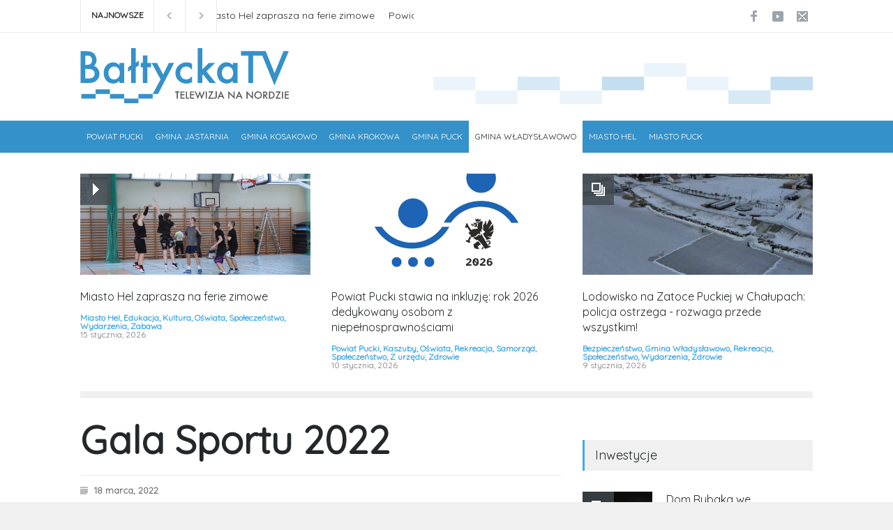

--- FILE ---
content_type: text/html; charset=UTF-8
request_url: https://telewizjabaltycka.pl/gala-sportu-2022/
body_size: 22979
content:
<!DOCTYPE html>
<html lang="pl-PL" prefix="og: https://ogp.me/ns#">
		<head>
		<!--meta-->
		<meta http-equiv="content-type" content="text/html; charset=UTF-8" />
		<meta name="generator" content="WordPress 6.9" />
		<meta name="viewport" content="width=device-width, initial-scale=1, maximum-scale=1.2" />
		<meta name="description" content="Telewizja na Nordzie" />
		<meta name="format-detection" content="telephone=no" />
		<!--style-->
		<link rel="alternate" type="application/rss+xml" title="RSS 2.0" href="https://telewizjabaltycka.pl/feed/" />
		<link rel="pingback" href="https://telewizjabaltycka.pl/xmlrpc.php" />
		
<!-- Optymalizacja wyszukiwarek według Rank Math - https://rankmath.com/ -->
<title>Gala Sportu 2022 - TelewizjaBaltycka.pl</title>
<meta name="description" content="Najlepsi i najbardziej wszechstronni sportowcy działający na terenie Gminy Władysławowo zostali wyróżnieni podczas uroczystej Gali Sportu, która odbyła się 17"/>
<meta name="robots" content="follow, index, max-snippet:-1, max-video-preview:-1, max-image-preview:large"/>
<link rel="canonical" href="https://telewizjabaltycka.pl/gala-sportu-2022/" />
<meta property="og:locale" content="pl_PL" />
<meta property="og:type" content="article" />
<meta property="og:title" content="Gala Sportu 2022 - TelewizjaBaltycka.pl" />
<meta property="og:description" content="Najlepsi i najbardziej wszechstronni sportowcy działający na terenie Gminy Władysławowo zostali wyróżnieni podczas uroczystej Gali Sportu, która odbyła się 17" />
<meta property="og:url" content="https://telewizjabaltycka.pl/gala-sportu-2022/" />
<meta property="og:site_name" content="TelewizjaBaltycka.pl" />
<meta property="article:tag" content="baltycka_tv" />
<meta property="article:tag" content="burmistrz_wladyslawowa" />
<meta property="article:tag" content="gala_sportu" />
<meta property="article:tag" content="nagrody_dla_sportowcow" />
<meta property="article:tag" content="telewizja_baltycka" />
<meta property="article:section" content="Gmina Władysławowo" />
<meta property="og:updated_time" content="2022-03-18T12:03:15+00:00" />
<meta property="og:image" content="https://telewizjabaltycka.pl/wp-content/uploads/2022/03/Image1-1.jpg" />
<meta property="og:image:secure_url" content="https://telewizjabaltycka.pl/wp-content/uploads/2022/03/Image1-1.jpg" />
<meta property="og:image:width" content="1920" />
<meta property="og:image:height" content="1080" />
<meta property="og:image:alt" content="Gala Sportu 2022" />
<meta property="og:image:type" content="image/jpeg" />
<meta property="article:published_time" content="2022-03-18T12:00:02+00:00" />
<meta property="article:modified_time" content="2022-03-18T12:03:15+00:00" />
<meta name="twitter:card" content="summary_large_image" />
<meta name="twitter:title" content="Gala Sportu 2022 - TelewizjaBaltycka.pl" />
<meta name="twitter:description" content="Najlepsi i najbardziej wszechstronni sportowcy działający na terenie Gminy Władysławowo zostali wyróżnieni podczas uroczystej Gali Sportu, która odbyła się 17" />
<meta name="twitter:image" content="https://telewizjabaltycka.pl/wp-content/uploads/2022/03/Image1-1.jpg" />
<meta name="twitter:label1" content="Napisane przez" />
<meta name="twitter:data1" content="tvbaltyk" />
<meta name="twitter:label2" content="Czas czytania" />
<meta name="twitter:data2" content="3 minuty" />
<script type="application/ld+json" class="rank-math-schema">{"@context":"https://schema.org","@graph":[{"@type":"Organization","@id":"https://telewizjabaltycka.pl/#organization","name":"TelewizjaBaltycka.pl","logo":{"@type":"ImageObject","@id":"https://telewizjabaltycka.pl/#logo","url":"https://telewizjabaltycka.pl/wp-content/uploads/2016/03/cropped-logo_baltyckatv-01.jpg","contentUrl":"https://telewizjabaltycka.pl/wp-content/uploads/2016/03/cropped-logo_baltyckatv-01.jpg","caption":"TelewizjaBaltycka.pl","inLanguage":"pl-PL","width":"1160","height":"319"}},{"@type":"WebSite","@id":"https://telewizjabaltycka.pl/#website","url":"https://telewizjabaltycka.pl","name":"TelewizjaBaltycka.pl","publisher":{"@id":"https://telewizjabaltycka.pl/#organization"},"inLanguage":"pl-PL"},{"@type":"ImageObject","@id":"https://telewizjabaltycka.pl/wp-content/uploads/2022/03/Image1-1.jpg","url":"https://telewizjabaltycka.pl/wp-content/uploads/2022/03/Image1-1.jpg","width":"1920","height":"1080","inLanguage":"pl-PL"},{"@type":"WebPage","@id":"https://telewizjabaltycka.pl/gala-sportu-2022/#webpage","url":"https://telewizjabaltycka.pl/gala-sportu-2022/","name":"Gala Sportu 2022 - TelewizjaBaltycka.pl","datePublished":"2022-03-18T12:00:02+00:00","dateModified":"2022-03-18T12:03:15+00:00","isPartOf":{"@id":"https://telewizjabaltycka.pl/#website"},"primaryImageOfPage":{"@id":"https://telewizjabaltycka.pl/wp-content/uploads/2022/03/Image1-1.jpg"},"inLanguage":"pl-PL"},{"@type":"Person","@id":"https://telewizjabaltycka.pl/author/tvbaltyk/","name":"tvbaltyk","url":"https://telewizjabaltycka.pl/author/tvbaltyk/","image":{"@type":"ImageObject","@id":"https://secure.gravatar.com/avatar/4ec0878dee4bb691676a9eb41393f9c87113ab24aa38a6ba09a77d1e8bc59b3d?s=96&amp;d=mm&amp;r=g","url":"https://secure.gravatar.com/avatar/4ec0878dee4bb691676a9eb41393f9c87113ab24aa38a6ba09a77d1e8bc59b3d?s=96&amp;d=mm&amp;r=g","caption":"tvbaltyk","inLanguage":"pl-PL"},"worksFor":{"@id":"https://telewizjabaltycka.pl/#organization"}},{"@type":"BlogPosting","headline":"Gala Sportu 2022 - TelewizjaBaltycka.pl","datePublished":"2022-03-18T12:00:02+00:00","dateModified":"2022-03-18T12:03:15+00:00","articleSection":"Gmina W\u0142adys\u0142awowo","author":{"@id":"https://telewizjabaltycka.pl/author/tvbaltyk/","name":"tvbaltyk"},"publisher":{"@id":"https://telewizjabaltycka.pl/#organization"},"description":"Najlepsi i najbardziej wszechstronni sportowcy dzia\u0142aj\u0105cy na terenie Gminy W\u0142adys\u0142awowo zostali wyr\u00f3\u017cnieni podczas uroczystej Gali Sportu, kt\u00f3ra odby\u0142a si\u0119 17","name":"Gala Sportu 2022 - TelewizjaBaltycka.pl","@id":"https://telewizjabaltycka.pl/gala-sportu-2022/#richSnippet","isPartOf":{"@id":"https://telewizjabaltycka.pl/gala-sportu-2022/#webpage"},"image":{"@id":"https://telewizjabaltycka.pl/wp-content/uploads/2022/03/Image1-1.jpg"},"inLanguage":"pl-PL","mainEntityOfPage":{"@id":"https://telewizjabaltycka.pl/gala-sportu-2022/#webpage"}}]}</script>
<!-- /Wtyczka Rank Math WordPress SEO -->

<link rel='dns-prefetch' href='//www.googletagmanager.com' />
<link rel='dns-prefetch' href='//fonts.googleapis.com' />
<link rel="alternate" type="application/rss+xml" title="TelewizjaBaltycka.pl &raquo; Kanał z wpisami" href="https://telewizjabaltycka.pl/feed/" />
<link rel="alternate" type="application/rss+xml" title="TelewizjaBaltycka.pl &raquo; Kanał z komentarzami" href="https://telewizjabaltycka.pl/comments/feed/" />
<link rel="alternate" type="application/rss+xml" title="TelewizjaBaltycka.pl &raquo; Gala Sportu 2022 Kanał z komentarzami" href="https://telewizjabaltycka.pl/gala-sportu-2022/feed/" />
<link rel="alternate" title="oEmbed (JSON)" type="application/json+oembed" href="https://telewizjabaltycka.pl/wp-json/oembed/1.0/embed?url=https%3A%2F%2Ftelewizjabaltycka.pl%2Fgala-sportu-2022%2F" />
<link rel="alternate" title="oEmbed (XML)" type="text/xml+oembed" href="https://telewizjabaltycka.pl/wp-json/oembed/1.0/embed?url=https%3A%2F%2Ftelewizjabaltycka.pl%2Fgala-sportu-2022%2F&#038;format=xml" />
<style id='wp-img-auto-sizes-contain-inline-css' type='text/css'>
img:is([sizes=auto i],[sizes^="auto," i]){contain-intrinsic-size:3000px 1500px}
/*# sourceURL=wp-img-auto-sizes-contain-inline-css */
</style>
<style id='wp-emoji-styles-inline-css' type='text/css'>

	img.wp-smiley, img.emoji {
		display: inline !important;
		border: none !important;
		box-shadow: none !important;
		height: 1em !important;
		width: 1em !important;
		margin: 0 0.07em !important;
		vertical-align: -0.1em !important;
		background: none !important;
		padding: 0 !important;
	}
/*# sourceURL=wp-emoji-styles-inline-css */
</style>
<style id='wp-block-library-inline-css' type='text/css'>
:root{--wp-block-synced-color:#7a00df;--wp-block-synced-color--rgb:122,0,223;--wp-bound-block-color:var(--wp-block-synced-color);--wp-editor-canvas-background:#ddd;--wp-admin-theme-color:#007cba;--wp-admin-theme-color--rgb:0,124,186;--wp-admin-theme-color-darker-10:#006ba1;--wp-admin-theme-color-darker-10--rgb:0,107,160.5;--wp-admin-theme-color-darker-20:#005a87;--wp-admin-theme-color-darker-20--rgb:0,90,135;--wp-admin-border-width-focus:2px}@media (min-resolution:192dpi){:root{--wp-admin-border-width-focus:1.5px}}.wp-element-button{cursor:pointer}:root .has-very-light-gray-background-color{background-color:#eee}:root .has-very-dark-gray-background-color{background-color:#313131}:root .has-very-light-gray-color{color:#eee}:root .has-very-dark-gray-color{color:#313131}:root .has-vivid-green-cyan-to-vivid-cyan-blue-gradient-background{background:linear-gradient(135deg,#00d084,#0693e3)}:root .has-purple-crush-gradient-background{background:linear-gradient(135deg,#34e2e4,#4721fb 50%,#ab1dfe)}:root .has-hazy-dawn-gradient-background{background:linear-gradient(135deg,#faaca8,#dad0ec)}:root .has-subdued-olive-gradient-background{background:linear-gradient(135deg,#fafae1,#67a671)}:root .has-atomic-cream-gradient-background{background:linear-gradient(135deg,#fdd79a,#004a59)}:root .has-nightshade-gradient-background{background:linear-gradient(135deg,#330968,#31cdcf)}:root .has-midnight-gradient-background{background:linear-gradient(135deg,#020381,#2874fc)}:root{--wp--preset--font-size--normal:16px;--wp--preset--font-size--huge:42px}.has-regular-font-size{font-size:1em}.has-larger-font-size{font-size:2.625em}.has-normal-font-size{font-size:var(--wp--preset--font-size--normal)}.has-huge-font-size{font-size:var(--wp--preset--font-size--huge)}.has-text-align-center{text-align:center}.has-text-align-left{text-align:left}.has-text-align-right{text-align:right}.has-fit-text{white-space:nowrap!important}#end-resizable-editor-section{display:none}.aligncenter{clear:both}.items-justified-left{justify-content:flex-start}.items-justified-center{justify-content:center}.items-justified-right{justify-content:flex-end}.items-justified-space-between{justify-content:space-between}.screen-reader-text{border:0;clip-path:inset(50%);height:1px;margin:-1px;overflow:hidden;padding:0;position:absolute;width:1px;word-wrap:normal!important}.screen-reader-text:focus{background-color:#ddd;clip-path:none;color:#444;display:block;font-size:1em;height:auto;left:5px;line-height:normal;padding:15px 23px 14px;text-decoration:none;top:5px;width:auto;z-index:100000}html :where(.has-border-color){border-style:solid}html :where([style*=border-top-color]){border-top-style:solid}html :where([style*=border-right-color]){border-right-style:solid}html :where([style*=border-bottom-color]){border-bottom-style:solid}html :where([style*=border-left-color]){border-left-style:solid}html :where([style*=border-width]){border-style:solid}html :where([style*=border-top-width]){border-top-style:solid}html :where([style*=border-right-width]){border-right-style:solid}html :where([style*=border-bottom-width]){border-bottom-style:solid}html :where([style*=border-left-width]){border-left-style:solid}html :where(img[class*=wp-image-]){height:auto;max-width:100%}:where(figure){margin:0 0 1em}html :where(.is-position-sticky){--wp-admin--admin-bar--position-offset:var(--wp-admin--admin-bar--height,0px)}@media screen and (max-width:600px){html :where(.is-position-sticky){--wp-admin--admin-bar--position-offset:0px}}

/*# sourceURL=wp-block-library-inline-css */
</style><style id='wp-block-button-inline-css' type='text/css'>
.wp-block-button__link{align-content:center;box-sizing:border-box;cursor:pointer;display:inline-block;height:100%;text-align:center;word-break:break-word}.wp-block-button__link.aligncenter{text-align:center}.wp-block-button__link.alignright{text-align:right}:where(.wp-block-button__link){border-radius:9999px;box-shadow:none;padding:calc(.667em + 2px) calc(1.333em + 2px);text-decoration:none}.wp-block-button[style*=text-decoration] .wp-block-button__link{text-decoration:inherit}.wp-block-buttons>.wp-block-button.has-custom-width{max-width:none}.wp-block-buttons>.wp-block-button.has-custom-width .wp-block-button__link{width:100%}.wp-block-buttons>.wp-block-button.has-custom-font-size .wp-block-button__link{font-size:inherit}.wp-block-buttons>.wp-block-button.wp-block-button__width-25{width:calc(25% - var(--wp--style--block-gap, .5em)*.75)}.wp-block-buttons>.wp-block-button.wp-block-button__width-50{width:calc(50% - var(--wp--style--block-gap, .5em)*.5)}.wp-block-buttons>.wp-block-button.wp-block-button__width-75{width:calc(75% - var(--wp--style--block-gap, .5em)*.25)}.wp-block-buttons>.wp-block-button.wp-block-button__width-100{flex-basis:100%;width:100%}.wp-block-buttons.is-vertical>.wp-block-button.wp-block-button__width-25{width:25%}.wp-block-buttons.is-vertical>.wp-block-button.wp-block-button__width-50{width:50%}.wp-block-buttons.is-vertical>.wp-block-button.wp-block-button__width-75{width:75%}.wp-block-button.is-style-squared,.wp-block-button__link.wp-block-button.is-style-squared{border-radius:0}.wp-block-button.no-border-radius,.wp-block-button__link.no-border-radius{border-radius:0!important}:root :where(.wp-block-button .wp-block-button__link.is-style-outline),:root :where(.wp-block-button.is-style-outline>.wp-block-button__link){border:2px solid;padding:.667em 1.333em}:root :where(.wp-block-button .wp-block-button__link.is-style-outline:not(.has-text-color)),:root :where(.wp-block-button.is-style-outline>.wp-block-button__link:not(.has-text-color)){color:currentColor}:root :where(.wp-block-button .wp-block-button__link.is-style-outline:not(.has-background)),:root :where(.wp-block-button.is-style-outline>.wp-block-button__link:not(.has-background)){background-color:initial;background-image:none}
/*# sourceURL=https://telewizjabaltycka.pl/wp-includes/blocks/button/style.min.css */
</style>
<style id='wp-block-heading-inline-css' type='text/css'>
h1:where(.wp-block-heading).has-background,h2:where(.wp-block-heading).has-background,h3:where(.wp-block-heading).has-background,h4:where(.wp-block-heading).has-background,h5:where(.wp-block-heading).has-background,h6:where(.wp-block-heading).has-background{padding:1.25em 2.375em}h1.has-text-align-left[style*=writing-mode]:where([style*=vertical-lr]),h1.has-text-align-right[style*=writing-mode]:where([style*=vertical-rl]),h2.has-text-align-left[style*=writing-mode]:where([style*=vertical-lr]),h2.has-text-align-right[style*=writing-mode]:where([style*=vertical-rl]),h3.has-text-align-left[style*=writing-mode]:where([style*=vertical-lr]),h3.has-text-align-right[style*=writing-mode]:where([style*=vertical-rl]),h4.has-text-align-left[style*=writing-mode]:where([style*=vertical-lr]),h4.has-text-align-right[style*=writing-mode]:where([style*=vertical-rl]),h5.has-text-align-left[style*=writing-mode]:where([style*=vertical-lr]),h5.has-text-align-right[style*=writing-mode]:where([style*=vertical-rl]),h6.has-text-align-left[style*=writing-mode]:where([style*=vertical-lr]),h6.has-text-align-right[style*=writing-mode]:where([style*=vertical-rl]){rotate:180deg}
/*# sourceURL=https://telewizjabaltycka.pl/wp-includes/blocks/heading/style.min.css */
</style>
<style id='wp-block-image-inline-css' type='text/css'>
.wp-block-image>a,.wp-block-image>figure>a{display:inline-block}.wp-block-image img{box-sizing:border-box;height:auto;max-width:100%;vertical-align:bottom}@media not (prefers-reduced-motion){.wp-block-image img.hide{visibility:hidden}.wp-block-image img.show{animation:show-content-image .4s}}.wp-block-image[style*=border-radius] img,.wp-block-image[style*=border-radius]>a{border-radius:inherit}.wp-block-image.has-custom-border img{box-sizing:border-box}.wp-block-image.aligncenter{text-align:center}.wp-block-image.alignfull>a,.wp-block-image.alignwide>a{width:100%}.wp-block-image.alignfull img,.wp-block-image.alignwide img{height:auto;width:100%}.wp-block-image .aligncenter,.wp-block-image .alignleft,.wp-block-image .alignright,.wp-block-image.aligncenter,.wp-block-image.alignleft,.wp-block-image.alignright{display:table}.wp-block-image .aligncenter>figcaption,.wp-block-image .alignleft>figcaption,.wp-block-image .alignright>figcaption,.wp-block-image.aligncenter>figcaption,.wp-block-image.alignleft>figcaption,.wp-block-image.alignright>figcaption{caption-side:bottom;display:table-caption}.wp-block-image .alignleft{float:left;margin:.5em 1em .5em 0}.wp-block-image .alignright{float:right;margin:.5em 0 .5em 1em}.wp-block-image .aligncenter{margin-left:auto;margin-right:auto}.wp-block-image :where(figcaption){margin-bottom:1em;margin-top:.5em}.wp-block-image.is-style-circle-mask img{border-radius:9999px}@supports ((-webkit-mask-image:none) or (mask-image:none)) or (-webkit-mask-image:none){.wp-block-image.is-style-circle-mask img{border-radius:0;-webkit-mask-image:url('data:image/svg+xml;utf8,<svg viewBox="0 0 100 100" xmlns="http://www.w3.org/2000/svg"><circle cx="50" cy="50" r="50"/></svg>');mask-image:url('data:image/svg+xml;utf8,<svg viewBox="0 0 100 100" xmlns="http://www.w3.org/2000/svg"><circle cx="50" cy="50" r="50"/></svg>');mask-mode:alpha;-webkit-mask-position:center;mask-position:center;-webkit-mask-repeat:no-repeat;mask-repeat:no-repeat;-webkit-mask-size:contain;mask-size:contain}}:root :where(.wp-block-image.is-style-rounded img,.wp-block-image .is-style-rounded img){border-radius:9999px}.wp-block-image figure{margin:0}.wp-lightbox-container{display:flex;flex-direction:column;position:relative}.wp-lightbox-container img{cursor:zoom-in}.wp-lightbox-container img:hover+button{opacity:1}.wp-lightbox-container button{align-items:center;backdrop-filter:blur(16px) saturate(180%);background-color:#5a5a5a40;border:none;border-radius:4px;cursor:zoom-in;display:flex;height:20px;justify-content:center;opacity:0;padding:0;position:absolute;right:16px;text-align:center;top:16px;width:20px;z-index:100}@media not (prefers-reduced-motion){.wp-lightbox-container button{transition:opacity .2s ease}}.wp-lightbox-container button:focus-visible{outline:3px auto #5a5a5a40;outline:3px auto -webkit-focus-ring-color;outline-offset:3px}.wp-lightbox-container button:hover{cursor:pointer;opacity:1}.wp-lightbox-container button:focus{opacity:1}.wp-lightbox-container button:focus,.wp-lightbox-container button:hover,.wp-lightbox-container button:not(:hover):not(:active):not(.has-background){background-color:#5a5a5a40;border:none}.wp-lightbox-overlay{box-sizing:border-box;cursor:zoom-out;height:100vh;left:0;overflow:hidden;position:fixed;top:0;visibility:hidden;width:100%;z-index:100000}.wp-lightbox-overlay .close-button{align-items:center;cursor:pointer;display:flex;justify-content:center;min-height:40px;min-width:40px;padding:0;position:absolute;right:calc(env(safe-area-inset-right) + 16px);top:calc(env(safe-area-inset-top) + 16px);z-index:5000000}.wp-lightbox-overlay .close-button:focus,.wp-lightbox-overlay .close-button:hover,.wp-lightbox-overlay .close-button:not(:hover):not(:active):not(.has-background){background:none;border:none}.wp-lightbox-overlay .lightbox-image-container{height:var(--wp--lightbox-container-height);left:50%;overflow:hidden;position:absolute;top:50%;transform:translate(-50%,-50%);transform-origin:top left;width:var(--wp--lightbox-container-width);z-index:9999999999}.wp-lightbox-overlay .wp-block-image{align-items:center;box-sizing:border-box;display:flex;height:100%;justify-content:center;margin:0;position:relative;transform-origin:0 0;width:100%;z-index:3000000}.wp-lightbox-overlay .wp-block-image img{height:var(--wp--lightbox-image-height);min-height:var(--wp--lightbox-image-height);min-width:var(--wp--lightbox-image-width);width:var(--wp--lightbox-image-width)}.wp-lightbox-overlay .wp-block-image figcaption{display:none}.wp-lightbox-overlay button{background:none;border:none}.wp-lightbox-overlay .scrim{background-color:#fff;height:100%;opacity:.9;position:absolute;width:100%;z-index:2000000}.wp-lightbox-overlay.active{visibility:visible}@media not (prefers-reduced-motion){.wp-lightbox-overlay.active{animation:turn-on-visibility .25s both}.wp-lightbox-overlay.active img{animation:turn-on-visibility .35s both}.wp-lightbox-overlay.show-closing-animation:not(.active){animation:turn-off-visibility .35s both}.wp-lightbox-overlay.show-closing-animation:not(.active) img{animation:turn-off-visibility .25s both}.wp-lightbox-overlay.zoom.active{animation:none;opacity:1;visibility:visible}.wp-lightbox-overlay.zoom.active .lightbox-image-container{animation:lightbox-zoom-in .4s}.wp-lightbox-overlay.zoom.active .lightbox-image-container img{animation:none}.wp-lightbox-overlay.zoom.active .scrim{animation:turn-on-visibility .4s forwards}.wp-lightbox-overlay.zoom.show-closing-animation:not(.active){animation:none}.wp-lightbox-overlay.zoom.show-closing-animation:not(.active) .lightbox-image-container{animation:lightbox-zoom-out .4s}.wp-lightbox-overlay.zoom.show-closing-animation:not(.active) .lightbox-image-container img{animation:none}.wp-lightbox-overlay.zoom.show-closing-animation:not(.active) .scrim{animation:turn-off-visibility .4s forwards}}@keyframes show-content-image{0%{visibility:hidden}99%{visibility:hidden}to{visibility:visible}}@keyframes turn-on-visibility{0%{opacity:0}to{opacity:1}}@keyframes turn-off-visibility{0%{opacity:1;visibility:visible}99%{opacity:0;visibility:visible}to{opacity:0;visibility:hidden}}@keyframes lightbox-zoom-in{0%{transform:translate(calc((-100vw + var(--wp--lightbox-scrollbar-width))/2 + var(--wp--lightbox-initial-left-position)),calc(-50vh + var(--wp--lightbox-initial-top-position))) scale(var(--wp--lightbox-scale))}to{transform:translate(-50%,-50%) scale(1)}}@keyframes lightbox-zoom-out{0%{transform:translate(-50%,-50%) scale(1);visibility:visible}99%{visibility:visible}to{transform:translate(calc((-100vw + var(--wp--lightbox-scrollbar-width))/2 + var(--wp--lightbox-initial-left-position)),calc(-50vh + var(--wp--lightbox-initial-top-position))) scale(var(--wp--lightbox-scale));visibility:hidden}}
/*# sourceURL=https://telewizjabaltycka.pl/wp-includes/blocks/image/style.min.css */
</style>
<style id='wp-block-image-theme-inline-css' type='text/css'>
:root :where(.wp-block-image figcaption){color:#555;font-size:13px;text-align:center}.is-dark-theme :root :where(.wp-block-image figcaption){color:#ffffffa6}.wp-block-image{margin:0 0 1em}
/*# sourceURL=https://telewizjabaltycka.pl/wp-includes/blocks/image/theme.min.css */
</style>
<style id='wp-block-latest-posts-inline-css' type='text/css'>
.wp-block-latest-posts{box-sizing:border-box}.wp-block-latest-posts.alignleft{margin-right:2em}.wp-block-latest-posts.alignright{margin-left:2em}.wp-block-latest-posts.wp-block-latest-posts__list{list-style:none}.wp-block-latest-posts.wp-block-latest-posts__list li{clear:both;overflow-wrap:break-word}.wp-block-latest-posts.is-grid{display:flex;flex-wrap:wrap}.wp-block-latest-posts.is-grid li{margin:0 1.25em 1.25em 0;width:100%}@media (min-width:600px){.wp-block-latest-posts.columns-2 li{width:calc(50% - .625em)}.wp-block-latest-posts.columns-2 li:nth-child(2n){margin-right:0}.wp-block-latest-posts.columns-3 li{width:calc(33.33333% - .83333em)}.wp-block-latest-posts.columns-3 li:nth-child(3n){margin-right:0}.wp-block-latest-posts.columns-4 li{width:calc(25% - .9375em)}.wp-block-latest-posts.columns-4 li:nth-child(4n){margin-right:0}.wp-block-latest-posts.columns-5 li{width:calc(20% - 1em)}.wp-block-latest-posts.columns-5 li:nth-child(5n){margin-right:0}.wp-block-latest-posts.columns-6 li{width:calc(16.66667% - 1.04167em)}.wp-block-latest-posts.columns-6 li:nth-child(6n){margin-right:0}}:root :where(.wp-block-latest-posts.is-grid){padding:0}:root :where(.wp-block-latest-posts.wp-block-latest-posts__list){padding-left:0}.wp-block-latest-posts__post-author,.wp-block-latest-posts__post-date{display:block;font-size:.8125em}.wp-block-latest-posts__post-excerpt,.wp-block-latest-posts__post-full-content{margin-bottom:1em;margin-top:.5em}.wp-block-latest-posts__featured-image a{display:inline-block}.wp-block-latest-posts__featured-image img{height:auto;max-width:100%;width:auto}.wp-block-latest-posts__featured-image.alignleft{float:left;margin-right:1em}.wp-block-latest-posts__featured-image.alignright{float:right;margin-left:1em}.wp-block-latest-posts__featured-image.aligncenter{margin-bottom:1em;text-align:center}
/*# sourceURL=https://telewizjabaltycka.pl/wp-includes/blocks/latest-posts/style.min.css */
</style>
<style id='wp-block-buttons-inline-css' type='text/css'>
.wp-block-buttons{box-sizing:border-box}.wp-block-buttons.is-vertical{flex-direction:column}.wp-block-buttons.is-vertical>.wp-block-button:last-child{margin-bottom:0}.wp-block-buttons>.wp-block-button{display:inline-block;margin:0}.wp-block-buttons.is-content-justification-left{justify-content:flex-start}.wp-block-buttons.is-content-justification-left.is-vertical{align-items:flex-start}.wp-block-buttons.is-content-justification-center{justify-content:center}.wp-block-buttons.is-content-justification-center.is-vertical{align-items:center}.wp-block-buttons.is-content-justification-right{justify-content:flex-end}.wp-block-buttons.is-content-justification-right.is-vertical{align-items:flex-end}.wp-block-buttons.is-content-justification-space-between{justify-content:space-between}.wp-block-buttons.aligncenter{text-align:center}.wp-block-buttons:not(.is-content-justification-space-between,.is-content-justification-right,.is-content-justification-left,.is-content-justification-center) .wp-block-button.aligncenter{margin-left:auto;margin-right:auto;width:100%}.wp-block-buttons[style*=text-decoration] .wp-block-button,.wp-block-buttons[style*=text-decoration] .wp-block-button__link{text-decoration:inherit}.wp-block-buttons.has-custom-font-size .wp-block-button__link{font-size:inherit}.wp-block-buttons .wp-block-button__link{width:100%}.wp-block-button.aligncenter{text-align:center}
/*# sourceURL=https://telewizjabaltycka.pl/wp-includes/blocks/buttons/style.min.css */
</style>
<style id='wp-block-embed-inline-css' type='text/css'>
.wp-block-embed.alignleft,.wp-block-embed.alignright,.wp-block[data-align=left]>[data-type="core/embed"],.wp-block[data-align=right]>[data-type="core/embed"]{max-width:360px;width:100%}.wp-block-embed.alignleft .wp-block-embed__wrapper,.wp-block-embed.alignright .wp-block-embed__wrapper,.wp-block[data-align=left]>[data-type="core/embed"] .wp-block-embed__wrapper,.wp-block[data-align=right]>[data-type="core/embed"] .wp-block-embed__wrapper{min-width:280px}.wp-block-cover .wp-block-embed{min-height:240px;min-width:320px}.wp-block-embed{overflow-wrap:break-word}.wp-block-embed :where(figcaption){margin-bottom:1em;margin-top:.5em}.wp-block-embed iframe{max-width:100%}.wp-block-embed__wrapper{position:relative}.wp-embed-responsive .wp-has-aspect-ratio .wp-block-embed__wrapper:before{content:"";display:block;padding-top:50%}.wp-embed-responsive .wp-has-aspect-ratio iframe{bottom:0;height:100%;left:0;position:absolute;right:0;top:0;width:100%}.wp-embed-responsive .wp-embed-aspect-21-9 .wp-block-embed__wrapper:before{padding-top:42.85%}.wp-embed-responsive .wp-embed-aspect-18-9 .wp-block-embed__wrapper:before{padding-top:50%}.wp-embed-responsive .wp-embed-aspect-16-9 .wp-block-embed__wrapper:before{padding-top:56.25%}.wp-embed-responsive .wp-embed-aspect-4-3 .wp-block-embed__wrapper:before{padding-top:75%}.wp-embed-responsive .wp-embed-aspect-1-1 .wp-block-embed__wrapper:before{padding-top:100%}.wp-embed-responsive .wp-embed-aspect-9-16 .wp-block-embed__wrapper:before{padding-top:177.77%}.wp-embed-responsive .wp-embed-aspect-1-2 .wp-block-embed__wrapper:before{padding-top:200%}
/*# sourceURL=https://telewizjabaltycka.pl/wp-includes/blocks/embed/style.min.css */
</style>
<style id='wp-block-embed-theme-inline-css' type='text/css'>
.wp-block-embed :where(figcaption){color:#555;font-size:13px;text-align:center}.is-dark-theme .wp-block-embed :where(figcaption){color:#ffffffa6}.wp-block-embed{margin:0 0 1em}
/*# sourceURL=https://telewizjabaltycka.pl/wp-includes/blocks/embed/theme.min.css */
</style>
<style id='wp-block-group-inline-css' type='text/css'>
.wp-block-group{box-sizing:border-box}:where(.wp-block-group.wp-block-group-is-layout-constrained){position:relative}
/*# sourceURL=https://telewizjabaltycka.pl/wp-includes/blocks/group/style.min.css */
</style>
<style id='wp-block-group-theme-inline-css' type='text/css'>
:where(.wp-block-group.has-background){padding:1.25em 2.375em}
/*# sourceURL=https://telewizjabaltycka.pl/wp-includes/blocks/group/theme.min.css */
</style>
<style id='wp-block-paragraph-inline-css' type='text/css'>
.is-small-text{font-size:.875em}.is-regular-text{font-size:1em}.is-large-text{font-size:2.25em}.is-larger-text{font-size:3em}.has-drop-cap:not(:focus):first-letter{float:left;font-size:8.4em;font-style:normal;font-weight:100;line-height:.68;margin:.05em .1em 0 0;text-transform:uppercase}body.rtl .has-drop-cap:not(:focus):first-letter{float:none;margin-left:.1em}p.has-drop-cap.has-background{overflow:hidden}:root :where(p.has-background){padding:1.25em 2.375em}:where(p.has-text-color:not(.has-link-color)) a{color:inherit}p.has-text-align-left[style*="writing-mode:vertical-lr"],p.has-text-align-right[style*="writing-mode:vertical-rl"]{rotate:180deg}
/*# sourceURL=https://telewizjabaltycka.pl/wp-includes/blocks/paragraph/style.min.css */
</style>
<style id='wp-block-spacer-inline-css' type='text/css'>
.wp-block-spacer{clear:both}
/*# sourceURL=https://telewizjabaltycka.pl/wp-includes/blocks/spacer/style.min.css */
</style>
<style id='global-styles-inline-css' type='text/css'>
:root{--wp--preset--aspect-ratio--square: 1;--wp--preset--aspect-ratio--4-3: 4/3;--wp--preset--aspect-ratio--3-4: 3/4;--wp--preset--aspect-ratio--3-2: 3/2;--wp--preset--aspect-ratio--2-3: 2/3;--wp--preset--aspect-ratio--16-9: 16/9;--wp--preset--aspect-ratio--9-16: 9/16;--wp--preset--color--black: #000000;--wp--preset--color--cyan-bluish-gray: #abb8c3;--wp--preset--color--white: #ffffff;--wp--preset--color--pale-pink: #f78da7;--wp--preset--color--vivid-red: #cf2e2e;--wp--preset--color--luminous-vivid-orange: #ff6900;--wp--preset--color--luminous-vivid-amber: #fcb900;--wp--preset--color--light-green-cyan: #7bdcb5;--wp--preset--color--vivid-green-cyan: #00d084;--wp--preset--color--pale-cyan-blue: #8ed1fc;--wp--preset--color--vivid-cyan-blue: #0693e3;--wp--preset--color--vivid-purple: #9b51e0;--wp--preset--color--pressroom-red: #ED1C24;--wp--preset--color--pressroom-light-blue: #42AAE6;--wp--preset--color--pressroom-green: #85B53E;--wp--preset--color--pressroom-orange: #F5910F;--wp--preset--color--pressroom-turquoise: #18ACB6;--wp--preset--color--pressroom-blue: #4CA5D9;--wp--preset--color--pressroom-dark-orange: #FC724B;--wp--preset--color--pressroom-brown: #C29A48;--wp--preset--color--pressroom-light-green: #00C7A6;--wp--preset--gradient--vivid-cyan-blue-to-vivid-purple: linear-gradient(135deg,rgb(6,147,227) 0%,rgb(155,81,224) 100%);--wp--preset--gradient--light-green-cyan-to-vivid-green-cyan: linear-gradient(135deg,rgb(122,220,180) 0%,rgb(0,208,130) 100%);--wp--preset--gradient--luminous-vivid-amber-to-luminous-vivid-orange: linear-gradient(135deg,rgb(252,185,0) 0%,rgb(255,105,0) 100%);--wp--preset--gradient--luminous-vivid-orange-to-vivid-red: linear-gradient(135deg,rgb(255,105,0) 0%,rgb(207,46,46) 100%);--wp--preset--gradient--very-light-gray-to-cyan-bluish-gray: linear-gradient(135deg,rgb(238,238,238) 0%,rgb(169,184,195) 100%);--wp--preset--gradient--cool-to-warm-spectrum: linear-gradient(135deg,rgb(74,234,220) 0%,rgb(151,120,209) 20%,rgb(207,42,186) 40%,rgb(238,44,130) 60%,rgb(251,105,98) 80%,rgb(254,248,76) 100%);--wp--preset--gradient--blush-light-purple: linear-gradient(135deg,rgb(255,206,236) 0%,rgb(152,150,240) 100%);--wp--preset--gradient--blush-bordeaux: linear-gradient(135deg,rgb(254,205,165) 0%,rgb(254,45,45) 50%,rgb(107,0,62) 100%);--wp--preset--gradient--luminous-dusk: linear-gradient(135deg,rgb(255,203,112) 0%,rgb(199,81,192) 50%,rgb(65,88,208) 100%);--wp--preset--gradient--pale-ocean: linear-gradient(135deg,rgb(255,245,203) 0%,rgb(182,227,212) 50%,rgb(51,167,181) 100%);--wp--preset--gradient--electric-grass: linear-gradient(135deg,rgb(202,248,128) 0%,rgb(113,206,126) 100%);--wp--preset--gradient--midnight: linear-gradient(135deg,rgb(2,3,129) 0%,rgb(40,116,252) 100%);--wp--preset--font-size--small: 13px;--wp--preset--font-size--medium: 20px;--wp--preset--font-size--large: 36px;--wp--preset--font-size--x-large: 42px;--wp--preset--spacing--20: 0.44rem;--wp--preset--spacing--30: 0.67rem;--wp--preset--spacing--40: 1rem;--wp--preset--spacing--50: 1.5rem;--wp--preset--spacing--60: 2.25rem;--wp--preset--spacing--70: 3.38rem;--wp--preset--spacing--80: 5.06rem;--wp--preset--shadow--natural: 6px 6px 9px rgba(0, 0, 0, 0.2);--wp--preset--shadow--deep: 12px 12px 50px rgba(0, 0, 0, 0.4);--wp--preset--shadow--sharp: 6px 6px 0px rgba(0, 0, 0, 0.2);--wp--preset--shadow--outlined: 6px 6px 0px -3px rgb(255, 255, 255), 6px 6px rgb(0, 0, 0);--wp--preset--shadow--crisp: 6px 6px 0px rgb(0, 0, 0);}:where(.is-layout-flex){gap: 0.5em;}:where(.is-layout-grid){gap: 0.5em;}body .is-layout-flex{display: flex;}.is-layout-flex{flex-wrap: wrap;align-items: center;}.is-layout-flex > :is(*, div){margin: 0;}body .is-layout-grid{display: grid;}.is-layout-grid > :is(*, div){margin: 0;}:where(.wp-block-columns.is-layout-flex){gap: 2em;}:where(.wp-block-columns.is-layout-grid){gap: 2em;}:where(.wp-block-post-template.is-layout-flex){gap: 1.25em;}:where(.wp-block-post-template.is-layout-grid){gap: 1.25em;}.has-black-color{color: var(--wp--preset--color--black) !important;}.has-cyan-bluish-gray-color{color: var(--wp--preset--color--cyan-bluish-gray) !important;}.has-white-color{color: var(--wp--preset--color--white) !important;}.has-pale-pink-color{color: var(--wp--preset--color--pale-pink) !important;}.has-vivid-red-color{color: var(--wp--preset--color--vivid-red) !important;}.has-luminous-vivid-orange-color{color: var(--wp--preset--color--luminous-vivid-orange) !important;}.has-luminous-vivid-amber-color{color: var(--wp--preset--color--luminous-vivid-amber) !important;}.has-light-green-cyan-color{color: var(--wp--preset--color--light-green-cyan) !important;}.has-vivid-green-cyan-color{color: var(--wp--preset--color--vivid-green-cyan) !important;}.has-pale-cyan-blue-color{color: var(--wp--preset--color--pale-cyan-blue) !important;}.has-vivid-cyan-blue-color{color: var(--wp--preset--color--vivid-cyan-blue) !important;}.has-vivid-purple-color{color: var(--wp--preset--color--vivid-purple) !important;}.has-black-background-color{background-color: var(--wp--preset--color--black) !important;}.has-cyan-bluish-gray-background-color{background-color: var(--wp--preset--color--cyan-bluish-gray) !important;}.has-white-background-color{background-color: var(--wp--preset--color--white) !important;}.has-pale-pink-background-color{background-color: var(--wp--preset--color--pale-pink) !important;}.has-vivid-red-background-color{background-color: var(--wp--preset--color--vivid-red) !important;}.has-luminous-vivid-orange-background-color{background-color: var(--wp--preset--color--luminous-vivid-orange) !important;}.has-luminous-vivid-amber-background-color{background-color: var(--wp--preset--color--luminous-vivid-amber) !important;}.has-light-green-cyan-background-color{background-color: var(--wp--preset--color--light-green-cyan) !important;}.has-vivid-green-cyan-background-color{background-color: var(--wp--preset--color--vivid-green-cyan) !important;}.has-pale-cyan-blue-background-color{background-color: var(--wp--preset--color--pale-cyan-blue) !important;}.has-vivid-cyan-blue-background-color{background-color: var(--wp--preset--color--vivid-cyan-blue) !important;}.has-vivid-purple-background-color{background-color: var(--wp--preset--color--vivid-purple) !important;}.has-black-border-color{border-color: var(--wp--preset--color--black) !important;}.has-cyan-bluish-gray-border-color{border-color: var(--wp--preset--color--cyan-bluish-gray) !important;}.has-white-border-color{border-color: var(--wp--preset--color--white) !important;}.has-pale-pink-border-color{border-color: var(--wp--preset--color--pale-pink) !important;}.has-vivid-red-border-color{border-color: var(--wp--preset--color--vivid-red) !important;}.has-luminous-vivid-orange-border-color{border-color: var(--wp--preset--color--luminous-vivid-orange) !important;}.has-luminous-vivid-amber-border-color{border-color: var(--wp--preset--color--luminous-vivid-amber) !important;}.has-light-green-cyan-border-color{border-color: var(--wp--preset--color--light-green-cyan) !important;}.has-vivid-green-cyan-border-color{border-color: var(--wp--preset--color--vivid-green-cyan) !important;}.has-pale-cyan-blue-border-color{border-color: var(--wp--preset--color--pale-cyan-blue) !important;}.has-vivid-cyan-blue-border-color{border-color: var(--wp--preset--color--vivid-cyan-blue) !important;}.has-vivid-purple-border-color{border-color: var(--wp--preset--color--vivid-purple) !important;}.has-vivid-cyan-blue-to-vivid-purple-gradient-background{background: var(--wp--preset--gradient--vivid-cyan-blue-to-vivid-purple) !important;}.has-light-green-cyan-to-vivid-green-cyan-gradient-background{background: var(--wp--preset--gradient--light-green-cyan-to-vivid-green-cyan) !important;}.has-luminous-vivid-amber-to-luminous-vivid-orange-gradient-background{background: var(--wp--preset--gradient--luminous-vivid-amber-to-luminous-vivid-orange) !important;}.has-luminous-vivid-orange-to-vivid-red-gradient-background{background: var(--wp--preset--gradient--luminous-vivid-orange-to-vivid-red) !important;}.has-very-light-gray-to-cyan-bluish-gray-gradient-background{background: var(--wp--preset--gradient--very-light-gray-to-cyan-bluish-gray) !important;}.has-cool-to-warm-spectrum-gradient-background{background: var(--wp--preset--gradient--cool-to-warm-spectrum) !important;}.has-blush-light-purple-gradient-background{background: var(--wp--preset--gradient--blush-light-purple) !important;}.has-blush-bordeaux-gradient-background{background: var(--wp--preset--gradient--blush-bordeaux) !important;}.has-luminous-dusk-gradient-background{background: var(--wp--preset--gradient--luminous-dusk) !important;}.has-pale-ocean-gradient-background{background: var(--wp--preset--gradient--pale-ocean) !important;}.has-electric-grass-gradient-background{background: var(--wp--preset--gradient--electric-grass) !important;}.has-midnight-gradient-background{background: var(--wp--preset--gradient--midnight) !important;}.has-small-font-size{font-size: var(--wp--preset--font-size--small) !important;}.has-medium-font-size{font-size: var(--wp--preset--font-size--medium) !important;}.has-large-font-size{font-size: var(--wp--preset--font-size--large) !important;}.has-x-large-font-size{font-size: var(--wp--preset--font-size--x-large) !important;}
/*# sourceURL=global-styles-inline-css */
</style>

<style id='classic-theme-styles-inline-css' type='text/css'>
/*! This file is auto-generated */
.wp-block-button__link{color:#fff;background-color:#32373c;border-radius:9999px;box-shadow:none;text-decoration:none;padding:calc(.667em + 2px) calc(1.333em + 2px);font-size:1.125em}.wp-block-file__button{background:#32373c;color:#fff;text-decoration:none}
/*# sourceURL=/wp-includes/css/classic-themes.min.css */
</style>
<link rel='stylesheet' id='contact-form-7-css' href='https://telewizjabaltycka.pl/wp-content/plugins/contact-form-7/includes/css/styles.css?ver=6.1.4' type='text/css' media='all' />
<link rel='stylesheet' id='reset-css' href='https://telewizjabaltycka.pl/wp-content/themes/pressroom/style/reset.css?ver=6.9' type='text/css' media='all' />
<link rel='stylesheet' id='superfish-css' href='https://telewizjabaltycka.pl/wp-content/themes/pressroom/style/superfish.css?ver=6.9' type='text/css' media='all' />
<link rel='stylesheet' id='prettyPhoto-css' href='https://telewizjabaltycka.pl/wp-content/themes/pressroom/style/prettyPhoto.css?ver=6.9' type='text/css' media='all' />
<link rel='stylesheet' id='jquery-qtip-css' href='https://telewizjabaltycka.pl/wp-content/themes/pressroom/style/jquery.qtip.css?ver=6.9' type='text/css' media='all' />
<link rel='stylesheet' id='odometer-css' href='https://telewizjabaltycka.pl/wp-content/themes/pressroom/style/odometer-theme-default.css?ver=6.9' type='text/css' media='all' />
<link rel='stylesheet' id='animations-css' href='https://telewizjabaltycka.pl/wp-content/themes/pressroom/style/animations.css?ver=6.9' type='text/css' media='all' />
<link rel='stylesheet' id='parent-style-css' href='https://telewizjabaltycka.pl/wp-content/themes/pressroom/style.css?ver=6.9' type='text/css' media='all' />
<link rel='stylesheet' id='google-font-primary-css' href='//fonts.googleapis.com/css?family=Quicksand%3Aregular&#038;subset=latin-ext&#038;ver=6.9' type='text/css' media='all' />
<link rel='stylesheet' id='google-font-secondary-css' href='//fonts.googleapis.com/css?family=Quicksand%3A300&#038;subset=latin-ext&#038;ver=6.9' type='text/css' media='all' />
<link rel='stylesheet' id='google-font-text-css' href='//fonts.googleapis.com/css?family=Quicksand%3A300&#038;subset=latin-ext&#038;ver=6.9' type='text/css' media='all' />
<link rel='stylesheet' id='main-style-css' href='https://telewizjabaltycka.pl/wp-content/themes/pressroom-child/style.css?ver=6.9' type='text/css' media='all' />
<link rel='stylesheet' id='menu-styles-css' href='https://telewizjabaltycka.pl/wp-content/themes/pressroom/style/menu_styles.css?ver=6.9' type='text/css' media='all' />
<link rel='stylesheet' id='responsive-css' href='https://telewizjabaltycka.pl/wp-content/themes/pressroom/style/responsive.css?ver=6.9' type='text/css' media='all' />
<link rel='stylesheet' id='custom-css' href='https://telewizjabaltycka.pl/wp-content/themes/pressroom/custom.css?ver=6.9' type='text/css' media='all' />
<script type="text/javascript" src="https://telewizjabaltycka.pl/wp-includes/js/jquery/jquery.min.js?ver=3.7.1" id="jquery-core-js"></script>
<script type="text/javascript" src="https://telewizjabaltycka.pl/wp-includes/js/jquery/jquery-migrate.min.js?ver=3.4.1" id="jquery-migrate-js"></script>
<link rel="https://api.w.org/" href="https://telewizjabaltycka.pl/wp-json/" /><link rel="alternate" title="JSON" type="application/json" href="https://telewizjabaltycka.pl/wp-json/wp/v2/posts/6958" /><link rel="EditURI" type="application/rsd+xml" title="RSD" href="https://telewizjabaltycka.pl/xmlrpc.php?rsd" />
<meta name="generator" content="WordPress 6.9" />
<link rel='shortlink' href='https://telewizjabaltycka.pl/?p=6958' />
<meta property="fb:app_id" content=""/>
		<!-- GA Google Analytics @ https://m0n.co/ga -->
		<script>
			(function(i,s,o,g,r,a,m){i['GoogleAnalyticsObject']=r;i[r]=i[r]||function(){
			(i[r].q=i[r].q||[]).push(arguments)},i[r].l=1*new Date();a=s.createElement(o),
			m=s.getElementsByTagName(o)[0];a.async=1;a.src=g;m.parentNode.insertBefore(a,m)
			})(window,document,'script','https://www.google-analytics.com/analytics.js','ga');
			ga('create', 'UA-75463309-1', 'auto');
			ga('send', 'pageview');
		</script>

	<meta name="generator" content="Powered by WPBakery Page Builder - drag and drop page builder for WordPress."/>
<link rel="icon" href="https://telewizjabaltycka.pl/wp-content/uploads/2023/08/cropped-Untitled-2-32x32.png" sizes="32x32" />
<link rel="icon" href="https://telewizjabaltycka.pl/wp-content/uploads/2023/08/cropped-Untitled-2-192x192.png" sizes="192x192" />
<link rel="apple-touch-icon" href="https://telewizjabaltycka.pl/wp-content/uploads/2023/08/cropped-Untitled-2-180x180.png" />
<meta name="msapplication-TileImage" content="https://telewizjabaltycka.pl/wp-content/uploads/2023/08/cropped-Untitled-2-270x270.png" />
		<style type="text/css" id="wp-custom-css">
			.menu_container .ubermenu .ubermenu-nav li a, .menu_container .ubermenu-nav li a:visited {
    font-size: 12px;
    padding: 14px 0 15px 9px;
    text-transform: uppercase;
}
.menu_container .ubermenu-nav li {
    padding-right: 9px;
}
.small.header_container {
    padding-bottom: 10px;
}		</style>
		<noscript><style> .wpb_animate_when_almost_visible { opacity: 1; }</style></noscript><!--custom style-->
<style type="text/css">
		p a,
	table a,
	.about_subtitle,
	.header h1,
	.header h1 a,
	.blog  ul.post_details.simple li.category,
	.blog  ul.post_details.simple li.category a,
	.post.single .post_details a,
	.review_summary .number,
	.announcement .expose,
	#cancel_comment,
	.more.highlight,
	.more.active:hover,
	.wp-block-latest-posts a,
	.wp-block-categories a,
	.wp-block-archives a
		{
		color: #42AAE6;
	}
		.more:hover
	{
		color: #FFF;
	}
	.menu_container .ubermenu .ubermenu-nav li:hover, .menu_container .ubermenu .ubermenu-nav li.ubermenu-active, .menu_container .ubermenu .ubermenu-nav li.ubermenu-current-menu-item, .menu_container .ubermenu .ubermenu-nav li.ubermenu-current-menu-parent, .menu_container .ubermenu .ubermenu-nav li.ubermenu-current-menu-ancestor,
	.menu_container .ubermenu .ubermenu-nav li.ubermenu-item-has-children:hover,
	.style_2.menu_container .ubermenu .ubermenu-nav li:hover, .style_2.menu_container .ubermenu .ubermenu-nav li.ubermenu-current-menu-item,
	.style_2.menu_container .ubermenu .ubermenu-nav li.ubermenu-active,
	.style_2.menu_container .ubermenu .ubermenu-nav li:hover a, .style_2.menu_container .ubermenu .ubermenu-nav li.ubermenu-current-menu-item a,
	.style_2.menu_container .ubermenu .ubermenu-nav li.ubermenu-item-has-children:hover a,
	.style_2.menu_container .ubermenu .ubermenu-nav li.ubermenu-current-menu-parent, .style_2.menu_container .ubermenu .ubermenu-nav li.ubermenu-current-menu-ancestor,
	.style_3.menu_container .ubermenu .ubermenu-nav li:hover, .style_3.menu_container .ubermenu .ubermenu-nav li.ubermenu-current-menu-item,
	.style_3.menu_container .ubermenu .ubermenu-nav li.ubermenu-active,
	.style_3.menu_container .ubermenu .ubermenu-nav li:hover a, .style_3.menu_container .ubermenu .ubermenu-nav li.ubermenu-current-menu-item a,
	.style_3.menu_container .ubermenu .ubermenu-nav li.ubermenu-item-has-children:hover a,
	.style_3.menu_container .ubermenu .ubermenu-nav li.ubermenu-current-menu-parent, .style_3.menu_container .ubermenu .ubermenu-nav li.ubermenu-current-menu-ancestor,
	.style_5.menu_container .ubermenu .ubermenu-nav li:hover, .style_5.menu_container .ubermenu .ubermenu-nav li.ubermenu-current-menu-item,
	.style_5.menu_container .ubermenu .ubermenu-nav li.ubermenu-active,
	.style_5.menu_container .ubermenu .ubermenu-nav li:hover a, .style_5.menu_container .ubermenu .ubermenu-nav li.ubermenu-current-menu-item a,
	.style_5.menu_container .ubermenu .ubermenu-nav li.ubermenu-item-has-children:hover a,
	.style_5.menu_container .ubermenu .ubermenu-nav li.ubermenu-current-menu-parent, .style_5.menu_container .ubermenu .ubermenu-nav li.ubermenu-current-menu-ancestor,
	.style_10.menu_container .ubermenu .ubermenu-nav li:hover, .style_10.menu_container .ubermenu .ubermenu-nav li.ubermenu-current-menu-item,
	.style_10.menu_container .ubermenu .ubermenu-nav li.ubermenu-active,
	.style_10.menu_container .ubermenu .ubermenu-nav li:hover a, .style_10.menu_container .ubermenu .ubermenu-nav li.ubermenu-current-menu-item a,
	.style_10.menu_container .ubermenu .ubermenu-nav li.ubermenu-item-has-children:hover a,
	.style_10.menu_container .ubermenu .ubermenu-nav li.ubermenu-current-menu-parent, .style_10.menu_container .ubermenu .ubermenu-nav li.ubermenu-current-menu-ancestor,
	.style_3.menu_container,
	.style_3.menu_container .ubermenu .ubermenu-nav li,
	.style_4.menu_container .ubermenu .ubermenu-nav li:hover, .style_4.menu_container .ubermenu .ubermenu-nav li.ubermenu-current-menu-item,
	.style_4.menu_container .ubermenu .ubermenu-nav li.ubermenu-item-has-children:hover,
	.style_4.menu_container .ubermenu .ubermenu-nav li:hover a, .style_4.menu_container .ubermenu .ubermenu-nav li.ubermenu-current-menu-item a,
	.style_4.menu_container .ubermenu .ubermenu-nav li.ubermenu-item-has-children:hover a,
	.style_4.menu_container .ubermenu .ubermenu-nav li.ubermenu-current-menu-parent, .style_4.menu_container .ubermenu .ubermenu-nav li.ubermenu-current-menu-ancestor
	{
		border-top-color: #42AAE6;
	}
	.style_4.menu_container,
	.style_4.menu_container .ubermenu .ubermenu-nav li
	{
		background-color: #F0F0F0;
		border-color: #F0F0F0;
	}
	.style_2.menu_container .ubermenu .ubermenu-nav li:hover, .style_2.menu_container .ubermenu .ubermenu-nav li.ubermenu-current-menu-item,
	.style_2.menu_container .ubermenu .ubermenu-nav li.ubermenu-active,
	.style_2.menu_container .ubermenu .ubermenu-nav li:hover a, .style_2.menu_container .ubermenu .ubermenu-nav li.ubermenu-current-menu-item a,
	.style_2.menu_container .ubermenu .ubermenu-nav li.ubermenu-item-has-children:hover a,
	.style_2.menu_container .ubermenu .ubermenu-nav li.ubermenu-current-menu-parent, .style_2.menu_container .ubermenu .ubermenu-nav li.ubermenu-current-menu-ancestor,
	.style_3.menu_container .ubermenu .ubermenu-nav li:hover, .style_3.menu_container .ubermenu .ubermenu-nav li.ubermenu-current-menu-item,
	.style_3.menu_container .ubermenu .ubermenu-nav li.ubermenu-active,
	.style_3.menu_container .ubermenu .ubermenu-nav li:hover a, .style_3.menu_container .ubermenu .ubermenu-nav li.ubermenu-current-menu-item a,
	.style_3.menu_container .ubermenu .ubermenu-nav li.ubermenu-item-has-children:hover a,
	.style_3.menu_container .ubermenu .ubermenu-nav li.ubermenu-current-menu-parent, .style_3.menu_container .ubermenu .ubermenu-nav li.ubermenu-current-menu-ancestor,
	.style_5.menu_container .ubermenu .ubermenu-nav li:hover, .style_5.menu_container .ubermenu .ubermenu-nav li.ubermenu-current-menu-item,
	.style_5.menu_container .ubermenu .ubermenu-nav li.ubermenu-active,
	.style_5.menu_container .ubermenu .ubermenu-nav li:hover a, .style_5.menu_container .ubermenu .ubermenu-nav li.ubermenu-current-menu-item a,
	.style_5.menu_container .ubermenu .ubermenu-nav li.ubermenu-item-has-children:hover a,
	.style_5.menu_container .ubermenu .ubermenu-nav li.ubermenu-current-menu-parent, .style_5.menu_container .ubermenu .ubermenu-nav li.ubermenu-current-menu-ancestor,
	.style_10.menu_container .ubermenu .ubermenu-nav li:hover, .style_10.menu_container .ubermenu .ubermenu-nav li.ubermenu-current-menu-item,
	.style_10.menu_container .ubermenu .ubermenu-nav li.ubermenu-active,
	.style_10.menu_container .ubermenu .ubermenu-nav li:hover a, .style_10.menu_container .ubermenu .ubermenu-nav li.ubermenu-current-menu-item a,
	.style_10.menu_container .ubermenu .ubermenu-nav li.ubermenu-item-has-children:hover a,
	.style_10.menu_container .ubermenu .ubermenu-nav li.ubermenu-current-menu-parent, .style_10.menu_container .ubermenu .ubermenu-nav li.ubermenu-current-menu-ancestor
	{
		border-bottom-color: #42AAE6;
	}
	.box_header,
	.widgettitle,
	.mobile-menu-switch,
	.widget_categories a:hover,
	.widget_tag_cloud a:hover,
	.taxonomies a:hover,
	.review_summary .number,
	.tabs.small .tabs_navigation li a:hover,
	.tabs.small .tabs_navigation li a.selected,
	.tabs.small .tabs_navigation li.ui-tabs-active a,
	.vertical_menu li.is-active a,
	.accordion .ui-accordion-header.ui-state-active,
	.more.highlight,
	.more.active:hover,
	.more.active,
	.more:hover
		{
		border-color: #42AAE6;
	}
	.post .comments_number:hover .arrow_comments,
	.footer .post .comments_number:hover .arrow_comments,
	.tabs_navigation li.ui-tabs-active span
		{
		border-color: #42AAE6 transparent;
	}
	.mobile_menu_container .ubermenu .ubermenu-nav li.ubermenu-current-menu-item>a,
	.mobile_menu_container .ubermenu .ubermenu-nav li.ubermenu-current-menu-ancestor ul li.ubermenu-current-menu-item a,
	.mobile_menu_container .ubermenu .ubermenu-nav li.ubermenu-current-menu-ancestor ul li.ubermenu-current-menu-parent ul li.ubermenu-current-menu-item a,
	.mobile_menu_container .ubermenu .ubermenu-nav li.ubermenu-current-menu-ancestor a,
	.mobile_menu_container .ubermenu .ubermenu-nav li.ubermenu-current-menu-ancestor ul li.ubermenu-current-menu-parent a,
	.mobile_menu_container .ubermenu .ubermenu-nav li.ubermenu-current-menu-ancestor ul li.ubermenu-current-menu-parent ul li.ubermenu-current-menu-parent a,
	.mobile-menu-switch .line,
	.mobile-menu-switch:hover,
		.slider_navigation .slider_control a:hover,
	a.slider_control:hover,
	.slider_posts_list .slider_posts_list_bar,
	.vc_row  .wpb_column .blog .post .with_number .comments_number:hover,
	.footer .post .comments_number:hover,
	.post_details li.category,
	.dropcap .dropcap_label.active,
	.widget_categories a:hover,
	.widget_tag_cloud a:hover,
	.taxonomies a:hover,
	.value_container .value_bar,
	.pagination li a:hover,
	.pagination li.selected a,
	.pagination li.selected span,
	.tabs_navigation li a:hover,
	.tabs_navigation li a.selected,
	.tabs_navigation li.ui-tabs-active a,
	.vertical_menu li.is-active a,
	.accordion .ui-accordion-header.ui-state-active,
	.icon.fullscreen:hover,
	.more.active,
	.more:hover,
	.gallery_popup .slider_navigation .slider_control a:hover,
	.style_2.menu_container .ubermenu .ubermenu-nav a:hover,
	.style_3.menu_container .ubermenu .ubermenu-nav a:hover,
	.style_2.menu_container .ubermenu .ubermenu-nav li:hover, .style_2.menu_container .ubermenu .ubermenu-nav li.ubermenu-current-menu-item,
	.style_2.menu_container .ubermenu .ubermenu-nav li.ubermenu-active,
	.style_2.menu_container .ubermenu .ubermenu-nav li:hover a, .style_2.menu_container .ubermenu .ubermenu-nav li.ubermenu-current-menu-item a,
	.style_2.menu_container .ubermenu .ubermenu-nav li.ubermenu-item-has-children:hover a,
	.style_2.menu_container .ubermenu .ubermenu-nav li.ubermenu-current-menu-parent, .style_2.menu_container .ubermenu .ubermenu-nav li.ubermenu-current-menu-ancestor,
	.style_3.menu_container .ubermenu .ubermenu-nav li:hover, .style_3.menu_container .ubermenu .ubermenu-nav li.ubermenu-current-menu-item,
	.style_3.menu_container .ubermenu .ubermenu-nav li.ubermenu-active,
	.style_3.menu_container .ubermenu .ubermenu-nav li:hover a, .style_3.menu_container .ubermenu .ubermenu-nav li.ubermenu-current-menu-item a,
	.style_3.menu_container .ubermenu .ubermenu-nav li.ubermenu-item-has-children:hover a,
	.style_3.menu_container .ubermenu .ubermenu-nav li.ubermenu-current-menu-parent, .style_3.menu_container .ubermenu .ubermenu-nav li.ubermenu-current-menu-ancestor,
	.style_5.menu_container .ubermenu .ubermenu-nav li:hover, .style_5.menu_container .ubermenu .ubermenu-nav li.ubermenu-current-menu-item,
	.style_5.menu_container .ubermenu .ubermenu-nav li.ubermenu-active,
	.style_5.menu_container .ubermenu .ubermenu-nav li:hover a, .style_5.menu_container .ubermenu .ubermenu-nav li.ubermenu-current-menu-item a,
	.style_5.menu_container .ubermenu .ubermenu-nav li.ubermenu-item-has-children:hover a,
	.style_5.menu_container .ubermenu .ubermenu-nav li.ubermenu-current-menu-parent, .style_5.menu_container .ubermenu .ubermenu-nav li.ubermenu-current-menu-ancestor,
	.style_10.menu_container .ubermenu .ubermenu-nav li:hover, .style_10.menu_container .ubermenu .ubermenu-nav li.ubermenu-current-menu-item,
	.style_10.menu_container .ubermenu .ubermenu-nav li.ubermenu-active,
	.style_10.menu_container .ubermenu .ubermenu-nav li:hover a, .style_10.menu_container .ubermenu .ubermenu-nav li.ubermenu-current-menu-item a,
	.style_10.menu_container .ubermenu .ubermenu-nav li.ubermenu-item-has-children:hover a,
	.style_10.menu_container .ubermenu .ubermenu-nav li.ubermenu-current-menu-parent, .style_10.menu_container .ubermenu .ubermenu-nav li.ubermenu-current-menu-ancestor,
	.style_5.menu_container .ubermenu .ubermenu-nav a:hover,
	.style_10.menu_container .ubermenu .ubermenu-nav a:hover
		{
		background-color: #42AAE6;
	}
	.style_5.menu_container,
	.style_5.menu_container .ubermenu .ubermenu-nav li,
	.style_7.menu_container,
	.style_7.menu_container .ubermenu .ubermenu-nav li,
	.style_9.menu_container,
	.style_9.menu_container .ubermenu .ubermenu-nav li
	{
		background-color: #363B40;
		border-color: #363B40;
	}
	.read_more .arrow
	{
		background: #42AAE6 url("https://telewizjabaltycka.pl/wp-content/themes/pressroom/images/icons/navigation/call_to_action_arrow.png") no-repeat;
	}
	.accordion .ui-accordion-header:hover .ui-accordion-header-icon
	{
		background: #42AAE6 url("https://telewizjabaltycka.pl/wp-content/themes/pressroom/images/icons/navigation/accordion_arrow_down_hover.png") no-repeat 0 0;
	}
		blockquote,
	label,
	h1, h2, h3, h4, h5, h6,
	.about_title,
	.about_subtitle,
	.menu_container .ubermenu .ubermenu-nav li a, .menu_container .ubermenu-nav li a:visited,
	.site_container .menu_container .ubermenu .ubermenu-nav li ul li a,
	.site_container .menu_container .ubermenu .ubermenu-nav li.ubermenu-active ul li a,
	.site_container .menu_container .ubermenu .ubermenu-nav li.ubermenu-current-menu-item ul li a,
	.site_container .menu_container .ubermenu .ubermenu-nav li.ubermenu-current-menu-parent ul li a,
	.site_container .menu_container .ubermenu .ubermenu-nav li.ubermenu-current-menu-ancestor ul li a,
	.site_container .menu_container .ubermenu .ubermenu-nav li.ubermenu-current-menu-parent.ubermenu-item-has-children ul li a, 
	.site_container .menu_container .ubermenu .ubermenu-nav li.ubermenu-current-menu-ancestor.ubermenu-item-has-children ul li a,
	.site_container .menu_container .ubermenu .ubermenu-nav li.ubermenu-item-has-children ul li a,
	.site_container .menu_container .ubermenu .ubermenu-nav li.ubermenu-item-has-children:hover ul li a,
	.site_container .menu_container .ubermenu .ubermenu-nav li:hover ul li a,
	.mobile_menu_container .ubermenu .ubermenu-nav li.ubermenu-item a,
	.tabs_navigation li a,
	.scroll_top
	{
		font-family: 'Quicksand';
	}
		.header h1,
	.header .placeholder,
	span.number,
	span.odometer.number,
	.review_summary .number,
	.icon span,
	.gallery_popup .header h1,
	.gallery_popup .header h1 a,
	.gallery_popup .slider_info
	{
		font-family: 'Quicksand';
	}
		body,
	input, textarea,
	.vc_row  .wpb_column .blog .post .with_number a.comments_number,
	.post_details li,
	.site_container .menu_container .ubermenu .ubermenu-custom-content .blog  ul.post_details.simple li.category a,
	.site_container .menu_container .ubermenu .ubermenu-custom-content .blog .post li.category,
	.site_container .menu_container .ubermenu .ubermenu-custom-content .blog .post li.category a,
	.widget_categories a,
	.widget_tag_cloud a,
	.taxonomies a,
	.value_container .value_bar .number,
	.ui-tooltip-error .qtip-content,
	.ui-tooltip-success .qtip-content,
	.more,
	.more[type="submit"],
	.copyright_row, 
	.copyright_row h6
	{
		font-family: 'Quicksand';
	}
	</style>		<link rel="stylesheet" href="https://telewizjabaltycka.pl/wp-content/themes/pressroom-child/dodatkowe.css" media="all">
	<link rel='stylesheet' id='dashicons-css' href='https://telewizjabaltycka.pl/wp-includes/css/dashicons.min.css?ver=6.9' type='text/css' media='all' />
<link rel='stylesheet' id='thickbox-css' href='https://telewizjabaltycka.pl/wp-includes/js/thickbox/thickbox.css?ver=6.9' type='text/css' media='all' />
<link rel='stylesheet' id='js_composer_front-css' href='https://telewizjabaltycka.pl/wp-content/plugins/js_composer/assets/css/js_composer.min.css?ver=6.13.0' type='text/css' media='all' />
</head>
		<body class="wp-singular post-template-default single single-post postid-6958 single-format-standard wp-theme-pressroom wp-child-theme-pressroom-child wpb-js-composer js-comp-ver-6.13.0 vc_responsive">
		<div class="site_container">
							<div class="header_top_bar_container clearfix style_2 border">
								<div class="header_top_bar clearfix">
							<ul class="social_icons clearfix dark">
						<li><a  target='_blank' href="https://www.facebook.com/BaltyckaTV/?locale=pl_PL" class="social_icon facebook">&nbsp;</a></li>
						<li><a  target='_blank' href="https://www.youtube.com/@BatyckaTv" class="social_icon youtube">&nbsp;</a></li>
						<li><a href="mailto:kontakt@telewizjabaltycka.pl" class="social_icon mail">&nbsp;</a></li>
					</ul>
				<div class="latest_news_scrolling_list_container"><ul><li class="category">NAJNOWSZE</li><li class="left"><a href="#"></a></li><li class="right"><a href="#"></a></li><li class="posts"><ul class="latest_news_scrolling_list"><li><a href="https://telewizjabaltycka.pl/miasto-hel-zaprasza-na-ferie-zimowe/" title="Miasto Hel zaprasza na ferie zimowe">Miasto Hel zaprasza na ferie zimowe</a></li><li><a href="https://telewizjabaltycka.pl/powiat-pucki-stawia-na-inkluzje-rok-2026-dedykowany-osobom-z-niepelnosprawnosciami/" title="Powiat Pucki stawia na inkluzję: rok 2026 dedykowany osobom z niepełnosprawnościami">Powiat Pucki stawia na inkluzję: rok 2026 dedykowany osobom z niepełnosprawnościami</a></li><li><a href="https://telewizjabaltycka.pl/lodowisko-na-zatoce-puckiej-w-chalupach-policja-ostrzega-rozwaga-przede-wszystkim/" title="Lodowisko na Zatoce Puckiej w Chałupach: policja ostrzega - rozwaga przede wszystkim!">Lodowisko na Zatoce Puckiej w Chałupach: policja ostrzega - rozwaga przede wszystkim!</a></li></ul></li><li class="date"><abbr title="2026-01-15T09:18:53+0000" class="timeago current">2026-01-15T09:18:53+0000</abbr><abbr title="2026-01-10T07:36:07+0000" class="timeago">2026-01-10T07:36:07+0000</abbr><abbr title="2026-01-09T19:10:00+0000" class="timeago">2026-01-09T19:10:00+0000</abbr></li></ul></div>				</div>
								</div>
							<!-- Header -->
			<div class="header_container small">
				<div class="header clearfix">
										<div class="logo">
						<a href="https://telewizjabaltycka.pl" title="Telewizja na Nordzie"><img src="https://telewizjabaltycka.pl/wp-content/themes/pressroom-child/dodatkowe/logo_baltycka.svg" alt="BaltyckaTV logo" width="300px"></a>
					</div>
											<div class="header_top_right_sidebar_container">
												
<figure class="wp-block-image size-large is-resized"><img decoding="async" src="https://telewizjabaltycka.pl/wp-content/uploads/2023/08/fale2.svg" alt="" class="wp-image-9907" style="height:80px" height="80"/></figure>
												</div>
										</div>
			</div>
								<div class="menu_container style_7 sticky collapsible-mobile-submenus">
						<a href="#" class="mobile-menu-switch">
							<span class="line"></span>
							<span class="line"></span>
							<span class="line"></span>
						</a>
						<div class="mobile-menu-divider"></div>
					<nav class="ubermenu clearfix"><ul id="menu-gminy" class="sf-menu ubermenu-nav"><li id="menu-item-9898" class="ubermenu-item ubermenu-item-type-taxonomy ubermenu-item-object-category ubermenu-item-9898"><a href="https://telewizjabaltycka.pl/powiat-pucki/">Powiat Pucki</a></li>
<li id="menu-item-9891" class="ubermenu-item ubermenu-item-type-taxonomy ubermenu-item-object-category ubermenu-item-9891"><a href="https://telewizjabaltycka.pl/gmina-jastarnia/">Gmina Jastarnia</a></li>
<li id="menu-item-9892" class="ubermenu-item ubermenu-item-type-taxonomy ubermenu-item-object-category ubermenu-item-9892"><a href="https://telewizjabaltycka.pl/gmina-kosakowo/">Gmina Kosakowo</a></li>
<li id="menu-item-9893" class="ubermenu-item ubermenu-item-type-taxonomy ubermenu-item-object-category ubermenu-item-9893"><a href="https://telewizjabaltycka.pl/gmina-krokowa/">Gmina Krokowa</a></li>
<li id="menu-item-9894" class="ubermenu-item ubermenu-item-type-taxonomy ubermenu-item-object-category ubermenu-item-9894"><a href="https://telewizjabaltycka.pl/gmina-puck/">Gmina Puck</a></li>
<li id="menu-item-9895" class="ubermenu-item ubermenu-item-type-taxonomy ubermenu-item-object-category ubermenu-current-post-ancestor ubermenu-current-menu-parent ubermenu-current-post-parent ubermenu-item-9895"><a href="https://telewizjabaltycka.pl/gmina-wladyslawowo/">Gmina Władysławowo</a></li>
<li id="menu-item-9896" class="ubermenu-item ubermenu-item-type-taxonomy ubermenu-item-object-category ubermenu-item-9896"><a href="https://telewizjabaltycka.pl/hel/">Miasto Hel</a></li>
<li id="menu-item-9897" class="ubermenu-item ubermenu-item-type-taxonomy ubermenu-item-object-category ubermenu-item-9897"><a href="https://telewizjabaltycka.pl/miasto-puck/">Miasto Puck</a></li>
</ul></nav>					</div>
							<!-- /Header --><div class="theme_page relative">
	<div class="clearfix">
		<section class="wpb-content-wrapper"><div class="vc_row wpb_row vc_row-fluid page_margin_top"><div class="wpb_column vc_column_container vc_col-sm-12"><div class="wpb_wrapper"><div class="horizontal_carousel_container clearfix small"><ul class="blog horizontal_carousel visible-3 autoplay-1 pause_on_hover-1 scroll-1"><li class="post">
			<a href="https://telewizjabaltycka.pl/miasto-hel-zaprasza-na-ferie-zimowe/" title="Miasto Hel zaprasza na ferie zimowe" class="post_image clearfix"><span class="icon video"></span><img fetchpriority="high" decoding="async" width="1250" height="550" src="https://telewizjabaltycka.pl/wp-content/uploads/2026/01/Image1-1-1250x550.jpg" class="attachment-slider-thumb size-slider-thumb wp-post-image" alt="Miasto Hel zaprasza na ferie zimowe" title="" /></a><h5><a href="https://telewizjabaltycka.pl/miasto-hel-zaprasza-na-ferie-zimowe/" title="Miasto Hel zaprasza na ferie zimowe">Miasto Hel zaprasza na ferie zimowe</a></h5>
			<ul class="post_details simple"><li class="category"><a class="category-25" href="https://telewizjabaltycka.pl/hel/" title="View all posts filed under Miasto Hel">Miasto Hel</a>, <a class="category-1204" href="https://telewizjabaltycka.pl/edukacja/" title="View all posts filed under Edukacja">Edukacja</a>, <a class="category-80" href="https://telewizjabaltycka.pl/kultura/" title="View all posts filed under Kultura">Kultura</a>, <a class="category-81" href="https://telewizjabaltycka.pl/oswiata/" title="View all posts filed under Oświata">Oświata</a>, <a class="category-591" href="https://telewizjabaltycka.pl/spoleczenstwo/" title="View all posts filed under Społeczeństwo">Społeczeństwo</a>, <a class="category-200" href="https://telewizjabaltycka.pl/wydarzenia/" title="View all posts filed under Wydarzenia">Wydarzenia</a>, <a class="category-595" href="https://telewizjabaltycka.pl/zabawa/" title="View all posts filed under Zabawa">Zabawa</a></li><li class="date">15 stycznia, 2026</li>
			</ul></li><li class="post">
			<a href="https://telewizjabaltycka.pl/powiat-pucki-stawia-na-inkluzje-rok-2026-dedykowany-osobom-z-niepelnosprawnosciami/" title="Powiat Pucki stawia na inkluzję: rok 2026 dedykowany osobom z niepełnosprawnościami" class="post_image clearfix"><img decoding="async" width="1250" height="550" src="https://telewizjabaltycka.pl/wp-content/uploads/2026/01/Rok-2026-rokiem-niepelnosprawnosci-w-powiecie-puckim-1-1250x550.jpg" class="attachment-slider-thumb size-slider-thumb wp-post-image" alt="Powiat Pucki stawia na inkluzję: rok 2026 dedykowany osobom z niepełnosprawnościami" title="" /></a><h5><a href="https://telewizjabaltycka.pl/powiat-pucki-stawia-na-inkluzje-rok-2026-dedykowany-osobom-z-niepelnosprawnosciami/" title="Powiat Pucki stawia na inkluzję: rok 2026 dedykowany osobom z niepełnosprawnościami">Powiat Pucki stawia na inkluzję: rok 2026 dedykowany osobom z niepełnosprawnościami</a></h5>
			<ul class="post_details simple"><li class="category"><a class="category-1" href="https://telewizjabaltycka.pl/powiat-pucki/" title="View all posts filed under Powiat Pucki">Powiat Pucki</a>, <a class="category-1502" href="https://telewizjabaltycka.pl/kaszuby/" title="View all posts filed under Kaszuby">Kaszuby</a>, <a class="category-81" href="https://telewizjabaltycka.pl/oswiata/" title="View all posts filed under Oświata">Oświata</a>, <a class="category-596" href="https://telewizjabaltycka.pl/rekreacja/" title="View all posts filed under Rekreacja">Rekreacja</a>, <a class="category-1342" href="https://telewizjabaltycka.pl/samorzad/" title="View all posts filed under Samorząd">Samorząd</a>, <a class="category-591" href="https://telewizjabaltycka.pl/spoleczenstwo/" title="View all posts filed under Społeczeństwo">Społeczeństwo</a>, <a class="category-84" href="https://telewizjabaltycka.pl/z-urzedu/" title="View all posts filed under Z urzędu">Z urzędu</a>, <a class="category-89" href="https://telewizjabaltycka.pl/zdrowie/" title="View all posts filed under Zdrowie">Zdrowie</a></li><li class="date">10 stycznia, 2026</li>
			</ul></li><li class="post">
			<a href="https://telewizjabaltycka.pl/lodowisko-na-zatoce-puckiej-w-chalupach-policja-ostrzega-rozwaga-przede-wszystkim/" title="Lodowisko na Zatoce Puckiej w Chałupach: policja ostrzega - rozwaga przede wszystkim!" class="post_image clearfix"><span class="icon gallery"></span><img decoding="async" width="1250" height="550" src="https://telewizjabaltycka.pl/wp-content/uploads/2026/01/Dzikie-lodowisko-w-Chalupach-1-1250x550.jpg" class="attachment-slider-thumb size-slider-thumb wp-post-image" alt="Lodowisko na Zatoce Puckiej w Chałupach: policja ostrzega &#8211; rozwaga przede wszystkim!" title="" /></a><h5><a href="https://telewizjabaltycka.pl/lodowisko-na-zatoce-puckiej-w-chalupach-policja-ostrzega-rozwaga-przede-wszystkim/" title="Lodowisko na Zatoce Puckiej w Chałupach: policja ostrzega - rozwaga przede wszystkim!">Lodowisko na Zatoce Puckiej w Chałupach: policja ostrzega - rozwaga przede wszystkim!</a></h5>
			<ul class="post_details simple"><li class="category"><a class="category-593" href="https://telewizjabaltycka.pl/bezpieczenstwo/" title="View all posts filed under Bezpieczeństwo">Bezpieczeństwo</a>, <a class="category-6" href="https://telewizjabaltycka.pl/gmina-wladyslawowo/" title="View all posts filed under Gmina Władysławowo">Gmina Władysławowo</a>, <a class="category-596" href="https://telewizjabaltycka.pl/rekreacja/" title="View all posts filed under Rekreacja">Rekreacja</a>, <a class="category-591" href="https://telewizjabaltycka.pl/spoleczenstwo/" title="View all posts filed under Społeczeństwo">Społeczeństwo</a>, <a class="category-200" href="https://telewizjabaltycka.pl/wydarzenia/" title="View all posts filed under Wydarzenia">Wydarzenia</a>, <a class="category-89" href="https://telewizjabaltycka.pl/zdrowie/" title="View all posts filed under Zdrowie">Zdrowie</a></li><li class="date">9 stycznia, 2026</li>
			</ul></li><li class="post">
			<a href="https://telewizjabaltycka.pl/wieza-domu-rybaka-we-wladyslawowie-zmieni-sie-jeszcze-przed-sezonem/" title="Dom Rybaka we Władysławowie zmieni się jeszcze przed sezonem" class="post_image clearfix"><span class="icon gallery"></span><img decoding="async" width="1250" height="550" src="https://telewizjabaltycka.pl/wp-content/uploads/2026/01/Dom-Rybaka-we-Wladyslawowie-3-1250x550.jpg" class="attachment-slider-thumb size-slider-thumb wp-post-image" alt="Dom Rybaka we Władysławowie zmieni się jeszcze przed sezonem" title="" /></a><h5><a href="https://telewizjabaltycka.pl/wieza-domu-rybaka-we-wladyslawowie-zmieni-sie-jeszcze-przed-sezonem/" title="Dom Rybaka we Władysławowie zmieni się jeszcze przed sezonem">Dom Rybaka we Władysławowie zmieni się jeszcze przed sezonem</a></h5>
			<ul class="post_details simple"><li class="category"><a class="category-6" href="https://telewizjabaltycka.pl/gmina-wladyslawowo/" title="View all posts filed under Gmina Władysławowo">Gmina Władysławowo</a>, <a class="category-170" href="https://telewizjabaltycka.pl/inwestycje/" title="View all posts filed under Inwestycje">Inwestycje</a>, <a class="category-80" href="https://telewizjabaltycka.pl/kultura/" title="View all posts filed under Kultura">Kultura</a>, <a class="category-84" href="https://telewizjabaltycka.pl/z-urzedu/" title="View all posts filed under Z urzędu">Z urzędu</a></li><li class="date">8 stycznia, 2026</li>
			</ul></li><li class="post">
			<a href="https://telewizjabaltycka.pl/sylwestrowy-pozar-w-pucku-ogien-i-woda-zabraly-mieszkancom-dach-nad-glowa/" title="Sylwestrowy pożar w Pucku: ogień i woda zabrały mieszkańcom dach nad głową" class="post_image clearfix"><span class="icon gallery"></span><img decoding="async" width="1250" height="550" src="https://telewizjabaltycka.pl/wp-content/uploads/2026/01/Pozar-kamienicy-w-Pucku-31.12.2025-3-1-1250x550.jpg" class="attachment-slider-thumb size-slider-thumb wp-post-image" alt="Sylwestrowy pożar w Pucku: ogień i woda zabrały mieszkańcom dach nad głową" title="" /></a><h5><a href="https://telewizjabaltycka.pl/sylwestrowy-pozar-w-pucku-ogien-i-woda-zabraly-mieszkancom-dach-nad-glowa/" title="Sylwestrowy pożar w Pucku: ogień i woda zabrały mieszkańcom dach nad głową">Sylwestrowy pożar w Pucku: ogień i woda zabrały mieszkańcom dach nad głową</a></h5>
			<ul class="post_details simple"><li class="category"><a class="category-1034" href="https://telewizjabaltycka.pl/sprawy-spoleczne/" title="View all posts filed under Sprawy społeczne">Sprawy społeczne</a>, <a class="category-593" href="https://telewizjabaltycka.pl/bezpieczenstwo/" title="View all posts filed under Bezpieczeństwo">Bezpieczeństwo</a>, <a class="category-91" href="https://telewizjabaltycka.pl/interwencja/" title="View all posts filed under Interwencja">Interwencja</a>, <a class="category-23" href="https://telewizjabaltycka.pl/miasto-puck/" title="View all posts filed under Miasto Puck">Miasto Puck</a>, <a class="category-591" href="https://telewizjabaltycka.pl/spoleczenstwo/" title="View all posts filed under Społeczeństwo">Społeczeństwo</a>, <a class="category-200" href="https://telewizjabaltycka.pl/wydarzenia/" title="View all posts filed under Wydarzenia">Wydarzenia</a>, <a class="category-89" href="https://telewizjabaltycka.pl/zdrowie/" title="View all posts filed under Zdrowie">Zdrowie</a></li><li class="date">7 stycznia, 2026</li>
			</ul></li></ul></div></div></div></div><div class="vc_row wpb_row vc_row-fluid page_margin_top"><div class="wpb_column vc_column_container vc_col-sm-12"><div class="wpb_wrapper"><hr class="divider"></div></div></div><div class="vc_row wpb_row vc_row-fluid page_margin_top"><div class="wpb_column vc_column_container vc_col-sm-8"><div class="wpb_wrapper"><div class="single post post-6958 type-post status-publish format-standard has-post-thumbnail hentry category-gmina-wladyslawowo tag-baltycka_tv tag-burmistrz_wladyslawowa tag-gala_sportu tag-nagrody_dla_sportowcow tag-telewizja_baltycka"><h1 class="post_title"><a href="https://telewizjabaltycka.pl/gala-sportu-2022/" title="Gala Sportu 2022">Gala Sportu 2022</a></h1><ul class="post_details clearfix"><li class="detail date">18 marca, 2022</li></ul><a class="post_image page_margin_top margin_bottom_0 prettyPhoto" href="https://telewizjabaltycka.pl/wp-content/uploads/2022/03/Image1-1-1024x576.jpg" title="Gala Sportu 2022"><img decoding="async" width="690" height="388" src="https://telewizjabaltycka.pl/wp-content/uploads/2022/03/Image1-1.jpg" class="attachment-small-slider-thumb size-small-slider-thumb wp-post-image" alt="Gala Sportu 2022" title="" srcset="https://telewizjabaltycka.pl/wp-content/uploads/2022/03/Image1-1.jpg 1920w, https://telewizjabaltycka.pl/wp-content/uploads/2022/03/Image1-1-300x169.jpg 300w, https://telewizjabaltycka.pl/wp-content/uploads/2022/03/Image1-1-1024x576.jpg 1024w, https://telewizjabaltycka.pl/wp-content/uploads/2022/03/Image1-1-768x432.jpg 768w, https://telewizjabaltycka.pl/wp-content/uploads/2022/03/Image1-1-1536x864.jpg 1536w, https://telewizjabaltycka.pl/wp-content/uploads/2022/03/Image1-1-400x225.jpg 400w, https://telewizjabaltycka.pl/wp-content/uploads/2022/03/Image1-1-1067x600.jpg 1067w" sizes="(max-width: 690px) 100vw, 690px" /></a><div class="post_content page_margin_top_section clearfix"><div class="content_box full_width"><div class="text">
<figure class="wp-block-embed is-type-video is-provider-youtube wp-block-embed-youtube wp-embed-aspect-16-9 wp-has-aspect-ratio"><div class="wp-block-embed__wrapper">
<iframe title="Gala Sportu 2022" width="500" height="281" src="https://www.youtube.com/embed/IOJ8abkhR9Y?feature=oembed" frameborder="0" allow="accelerometer; autoplay; clipboard-write; encrypted-media; gyroscope; picture-in-picture; web-share" referrerpolicy="strict-origin-when-cross-origin" allowfullscreen></iframe>
</div></figure>



<p>Najlepsi i najbardziej wszechstronni sportowcy działający na terenie Gminy Władysławowo zostali wyróżnieni podczas uroczystej Gali Sportu, która odbyła się 17 marca w patio Zespołu Szkół nr 1 we Władysławowie.</p>



<p>Burmistrz Władysławowa nagrodził 26 najlepszych sportowców za określone wyniki sportowe uzyskane w minionym 2021 roku:</p>



<p><strong>MARCIN DĄBROWSKI</strong> – UKS Tri-Sea Mewa Władysławowo<br>&#8211; Mistrzostwa Polski w Pływaniu w Płetwach – Olecko – I m-ce 50 m</p>



<p><strong>ROZALIA GLEMBIN</strong> &#8211; PMKS Rybak Władysławowo<br>&#8211; Mistrzostwa Polski w Trójboju Siłowym – Puławy – rekord Polski w wyciskaniu leżąc w trójboju, w kategorii +84kg</p>



<p><strong>TOMASZ GRYCKO</strong> – UKS Bliza Władysławowo<br>&#8211; 12. Mistrzostwa Polski w biegu na 10km – Gdańsk – III miejsce<br><br><strong>PIOTR OBERZIG</strong> (trener) – UKS Bliza Władysławowo<br>&#8211; za wysokie osiągnięcia szkoleniowe w dziedzinie sportu i wyniki osiągane przez podopiecznego Tomasza Grycko</p>



<p><strong>PAWEŁ HADAS</strong> &#8211; PMKS Rybak Władysławowo<br>&#8211; Mistrzostwa Świata Seniorów w wyciskaniu sztangi – Wilno – IV m-ce<br><br><strong>HENRYK HINTZKE</strong> &#8211; PMKS Rybak Władysławowo<br>&#8211; Mistrzostwa Świata Weteranów III grupy w trójboju siłowym klasycznym – Halmstad (Szwecja) – III m-ce<br><br><strong>AUGUSTYN HADAS</strong> (trener) – PMKS Rybak Władysławowo<br>&#8211; za osiągnięcia szkoleniowe w dziedzinie sportu i wyniki osiągane przez podopiecznego Henryka Hintzke<br><br><strong>ALEX JANOWICZ</strong> &#8211; PMKS Rybak Władysławowo<br>&#8211; Mistrzostwa Polski w Trójboju Siłowym – Puławy – rekord Polski w Trójboju Siłowym w kategorii 59 kg</p>



<p><strong>NATAN JELIŃSKI</strong> &#8211;&nbsp; UKS Tri Sea Mewa Władysławowo<br>&#8211; Mistrzostwa Polski Seniorów i Juniorów w pływaniu w płetwach – Gliwice – III miejsce 100 m</p>



<p><strong>ALICJA KREFT</strong> &#8211; UKS Delfin Władysławowo<br>&#8211; Mistrzostwa Polski w Pływaniu w Płetwach – Gliwice – IV m-ce 200 m</p>



<p><strong>BARTŁOMIEJ KUREK</strong> (trener) – UKS Delfin Władysławowo<br>&#8211; za osiągnięcia szkoleniowe w dziedzinie sportu i wyniki osiągane przez podopieczną Alicję Kreft</p>



<p><strong>SZYMON KREFT</strong> – UKS Delfin Władysławowo<br>&#8211; Puchar Europy w Pływaniu w Płetwach – Gliwice – I m-ce 200 m</p>



<p><strong>JAROSŁAW BŁAŻEK</strong> (trener) – UKS Delfin Władysławowo<br>&#8211; za osiągnięcia szkoleniowe w dziedzinie sportu i wyniki osiągane przez podopiecznego Szymona Kreft</p>



<p><strong>MARCIN LANGE</strong> &#8211; PMKS Rybak Władysławowo<br>&#8211; Mistrzostwa Polski Seniorów w wyciskaniu sztangi leżąc – Będzin – III m-ce</p>



<p><strong>JAROSŁAW MARKIEWICZ – </strong>UKS Tri Sea Mewa Władysławowo<br>&#8211; Mistrzostwa Polski w Pływaniu w Płetwach – Olecko – I miejsce 50 m</p>



<p><strong>MATEUSZ SZURMIEJ</strong> (trener) – UKS Tri-Sea Mewa Władysławowo<br>&#8211; za osiągnięcia szkoleniowe w dziedzinie sportu i wyniki osiągane przez podopiecznego Jarosława Markiewicza</p>



<p><strong>KAROL MARKIEWICZ </strong>&#8211; UKS Tri Sea Mewa Władysławowo<br>&#8211; Mistrzostwa Polski w pływaniu długodystansowym w płetwach – Wdzydze – I m-ce 1200 m</p>



<p><strong>GRACJAN PIEPER</strong> &#8211; PMKS Rybak Władysławowo<br>&#8211; Mistrzostwa Polski w Trójboju Siłowym – Puławy – rekord Polski młodzików w martwym ciągu w kategorii 93kg</p>



<p><strong>MARIA PONIATOWSKA</strong> &#8211; PMKS Rybak Władysławowo<br>&#8211; Puchar Polski w Raszynie – rekord Polski w trójboju siłowym, kategoria 76 kg<br><br><strong>MATEUSZ PONIATOWSKI</strong> &#8211; PMKS Rybak Władysławowo<br>&#8211; Mistrzostwa Polski w wyciskaniu sztangi leżąc – Będzin – rekord Polski młodzików, kategoria 93 kg J16</p>



<p><strong>ANNA REDLIN</strong> – UKS Tri Sea Mewa Władysławowo<br>&#8211; Mistrzostwa Polski w Pływaniu w Płetwach – Olecko – III miejsce 200 m</p>



<p><strong>ALBERT RUTA</strong> &#8211; PMKS Rybak Władysławowo<br>&#8211; Mistrzostwa Polski Juniorów w Wyciskaniu Leżąc Klasycznym – Kielce – III miejsce, kategoria do 120 kg</p>



<p><strong>NINA TARTANUS</strong> – UKS Tri Sea Mewa Władysławowo<br>&#8211; Mistrzostwa Polski w Pływaniu w Płetwach – Olecko – I m-ce 400 m</p>



<p><strong>KATARZYNA TRUSZCZYŃSKA-GZYL </strong>&#8211; UKS Tri Sea Mewa Władysławowo<br>&#8211; Mistrzostwa Polski w Pływaniu w Płetwach – Gliwice – I miejsce 400 m<br><br><strong>WERONIKA TUSK</strong> – UKS Tri-Sea Mewa Władysławowo<br>&#8211; Mistrzostwa Polski w Pływaniu w Płetwach – Olecko &#8211; III m-ce 400 m</p>



<p><strong>SEWERYN ZIEMNIAK</strong> &#8211; UKS Tri Sea Mewa Władysławowo<br>&#8211; Mistrzostwa Polski w Pływaniu w Płetwach &#8211; Olecko – I m-ce 400 m</p>



<p>Kulminacyjnym punktem programu było przyznanie, już po raz piąty w sportowej historii Gminy Władysławowo, tytułu <strong>Ambasadora Sportu</strong>, który otrzymał Pan <strong>Jan Potrykus.</strong></p>



<p>W drugiej części uroczystości Burmistrz Władysławowa wręczył nagrody za udział w <strong>Lidze Biegowej Gminy Władysławowo 2021</strong>. Ubiegły rok, ponownie zdominowany przez pandemię, uniemożliwił organizację wydarzeń, które mogłyby zaliczać się do punktacji Ligi Sportowej Gminy Władysławowo. Dlatego Ośrodek Sportu i Rekreacji zdecydował, że ubiegłoroczna liga będzie obejmowała jedynie zawody biegowe.</p>



<p>Piąte miejsca, w osobnej klasyfikacji kobiet i mężczyzn zajęli: <strong>Anna Janowicz i Damian Buczkowski</strong>, reprezentujący osiedle <strong>Cetniewo</strong>.</p>



<p>Miejsca czwarte zajęli: <strong>Dominika Lewińska ze Śródmieścia i Marek Necel z Hallerowa</strong>.</p>



<p>Na najniższym stopniu podium stanęli <strong>Angelika Patalas z Chłapowa i Marek Dorobczyński z Chałup</strong>.</p>



<p>Miejsca drugie zajęli: <strong>Anna Górska-Stucka i Paweł Kobierzyński, oboje z Szotlandu</strong>.</p>



<p>Ligowi zwycięzcy to: <strong>Małgorzata Grzębska-Buja Cetniewo oraz Jan Oreszke z Karwi</strong>.</p>
<div id="wpdevar_comment_2" style="width:100%;text-align:left;">
		<span style="padding: 10px;font-size:22px;font-family:Times New Roman,Times,Georgia,serif;color:#3d3d3d;"></span>
		<div class="fb-comments" data-href="https://telewizjabaltycka.pl/gala-sportu-2022/" data-order-by="social" data-numposts="5" data-width="100%" style="display:block;"></div></div><style>#wpdevar_comment_2 span,#wpdevar_comment_2 iframe{width:100% !important;} #wpdevar_comment_2 iframe{max-height: 100% !important;}</style></div></div></div></div><div class="vc_row wpb_row vc_row-fluid page_margin_top"><ul class="taxonomies tags left clearfix"><li><a href="https://telewizjabaltycka.pl/tag/baltycka_tv/" title="View all posts filed under baltycka_tv">baltycka_tv</a></li><li><a href="https://telewizjabaltycka.pl/tag/burmistrz_wladyslawowa/" title="View all posts filed under burmistrz_wladyslawowa">burmistrz_wladyslawowa</a></li><li><a href="https://telewizjabaltycka.pl/tag/gala_sportu/" title="View all posts filed under gala_sportu">gala_sportu</a></li><li><a href="https://telewizjabaltycka.pl/tag/nagrody_dla_sportowcow/" title="View all posts filed under nagrody_dla_sportowcow">nagrody_dla_sportowcow</a></li><li><a href="https://telewizjabaltycka.pl/tag/telewizja_baltycka/" title="View all posts filed under telewizja_baltycka">telewizja_baltycka</a></li></ul><ul class="taxonomies categories right clearfix"><li><a href="https://telewizjabaltycka.pl/gmina-wladyslawowo/" title="View all posts filed under Gmina Władysławowo">Gmina Władysławowo</a></li></ul></div></div></div><div class="wpb_column vc_column_container vc_col-sm-4"><div class="wpb_wrapper"><h4 class="box_header page_margin_top">Inwestycje</h4><div class="vc_row wpb_row vc_row-fluid"><ul class="blog clearfix small"><li class=" post post-18927 type-post status-publish format-gallery has-post-thumbnail hentry category-gmina-wladyslawowo category-inwestycje category-kultura category-z-urzedu tag-dom-rybaka tag-dom-rybaka-podswietlenie tag-gmina-wladyslawowo tag-inwestycja tag-remont post_format-post-format-gallery"><a class="post_image" href="https://telewizjabaltycka.pl/wieza-domu-rybaka-we-wladyslawowie-zmieni-sie-jeszcze-przed-sezonem/" title="Dom Rybaka we Władysławowie zmieni się jeszcze przed sezonem"><span class="icon gallery"></span><img decoding="async" width="150" height="150" src="https://telewizjabaltycka.pl/wp-content/uploads/2026/01/Dom-Rybaka-we-Wladyslawowie-3-150x150.jpg" class="attachment-thumbnail size-thumbnail wp-post-image" alt="Dom Rybaka we Władysławowie zmieni się jeszcze przed sezonem" title="" srcset="https://telewizjabaltycka.pl/wp-content/uploads/2026/01/Dom-Rybaka-we-Wladyslawowie-3-150x150.jpg 150w, https://telewizjabaltycka.pl/wp-content/uploads/2026/01/Dom-Rybaka-we-Wladyslawowie-3-524x524.jpg 524w, https://telewizjabaltycka.pl/wp-content/uploads/2026/01/Dom-Rybaka-we-Wladyslawowie-3-100x100.jpg 100w" sizes="(max-width: 150px) 100vw, 150px" /></a><div class="post_content"><h5 class="clearfix"><a href="https://telewizjabaltycka.pl/wieza-domu-rybaka-we-wladyslawowie-zmieni-sie-jeszcze-przed-sezonem/" title="Dom Rybaka we Władysławowie zmieni się jeszcze przed sezonem">Dom Rybaka we Władysławowie zmieni się jeszcze przed sezonem</a></h5><ul class="post_details simple"><li class="date full_border">8 stycznia, 2026</li></ul></div></li><li class=" post post-18884 type-post status-publish format-video has-post-thumbnail hentry category-inwestycje category-miasto-puck category-sprawy-spoleczne post_format-post-format-video"><a class="post_image" href="https://telewizjabaltycka.pl/zmiany-w-komunikacji-miejskiej-w-pucku-od-1-stycznia-2026/" title="Zmiany w komunikacji miejskiej w Pucku od 1 stycznia 2026"><span class="icon small video"></span><img decoding="async" width="150" height="150" src="https://telewizjabaltycka.pl/wp-content/uploads/2026/01/Image6-150x150.jpg" class="attachment-thumbnail size-thumbnail wp-post-image" alt="Zmiany w komunikacji miejskiej w Pucku od 1 stycznia 2026" title="" srcset="https://telewizjabaltycka.pl/wp-content/uploads/2026/01/Image6-150x150.jpg 150w, https://telewizjabaltycka.pl/wp-content/uploads/2026/01/Image6-524x524.jpg 524w, https://telewizjabaltycka.pl/wp-content/uploads/2026/01/Image6-100x100.jpg 100w" sizes="(max-width: 150px) 100vw, 150px" /></a><div class="post_content"><h5 class="clearfix"><a href="https://telewizjabaltycka.pl/zmiany-w-komunikacji-miejskiej-w-pucku-od-1-stycznia-2026/" title="Zmiany w komunikacji miejskiej w Pucku od 1 stycznia 2026">Zmiany w komunikacji miejskiej w Pucku od 1 stycznia 2026</a></h5><ul class="post_details simple"><li class="date full_border">30 grudnia, 2025</li></ul></div></li></ul></div><h4 class="box_header page_margin_top">Kultura</h4><div class="vc_row wpb_row vc_row-fluid"><ul class="blog clearfix small"><li class=" post post-18961 type-post status-publish format-video has-post-thumbnail hentry category-hel category-edukacja category-kultura category-oswiata category-spoleczenstwo category-wydarzenia category-zabawa tag-aktywnosc tag-baltycka_tv tag-ferie-zimowe tag-hel tag-lodowisko tag-miasto_hel tag-news tag-telewizja_baltycka tag-zajecia-sportowe-2 post_format-post-format-video"><a class="post_image" href="https://telewizjabaltycka.pl/miasto-hel-zaprasza-na-ferie-zimowe/" title="Miasto Hel zaprasza na ferie zimowe"><span class="icon video"></span><img decoding="async" width="150" height="150" src="https://telewizjabaltycka.pl/wp-content/uploads/2026/01/Image1-1-150x150.jpg" class="attachment-thumbnail size-thumbnail wp-post-image" alt="Miasto Hel zaprasza na ferie zimowe" title="" srcset="https://telewizjabaltycka.pl/wp-content/uploads/2026/01/Image1-1-150x150.jpg 150w, https://telewizjabaltycka.pl/wp-content/uploads/2026/01/Image1-1-524x524.jpg 524w, https://telewizjabaltycka.pl/wp-content/uploads/2026/01/Image1-1-100x100.jpg 100w" sizes="(max-width: 150px) 100vw, 150px" /></a><div class="post_content"><h5 class="clearfix"><a href="https://telewizjabaltycka.pl/miasto-hel-zaprasza-na-ferie-zimowe/" title="Miasto Hel zaprasza na ferie zimowe">Miasto Hel zaprasza na ferie zimowe</a></h5><ul class="post_details simple"><li class="date full_border">15 stycznia, 2026</li></ul></div></li><li class=" post post-18927 type-post status-publish format-gallery has-post-thumbnail hentry category-gmina-wladyslawowo category-inwestycje category-kultura category-z-urzedu tag-dom-rybaka tag-dom-rybaka-podswietlenie tag-gmina-wladyslawowo tag-inwestycja tag-remont post_format-post-format-gallery"><a class="post_image" href="https://telewizjabaltycka.pl/wieza-domu-rybaka-we-wladyslawowie-zmieni-sie-jeszcze-przed-sezonem/" title="Dom Rybaka we Władysławowie zmieni się jeszcze przed sezonem"><span class="icon small gallery"></span><img decoding="async" width="150" height="150" src="https://telewizjabaltycka.pl/wp-content/uploads/2026/01/Dom-Rybaka-we-Wladyslawowie-3-150x150.jpg" class="attachment-thumbnail size-thumbnail wp-post-image" alt="Dom Rybaka we Władysławowie zmieni się jeszcze przed sezonem" title="" srcset="https://telewizjabaltycka.pl/wp-content/uploads/2026/01/Dom-Rybaka-we-Wladyslawowie-3-150x150.jpg 150w, https://telewizjabaltycka.pl/wp-content/uploads/2026/01/Dom-Rybaka-we-Wladyslawowie-3-524x524.jpg 524w, https://telewizjabaltycka.pl/wp-content/uploads/2026/01/Dom-Rybaka-we-Wladyslawowie-3-100x100.jpg 100w" sizes="(max-width: 150px) 100vw, 150px" /></a><div class="post_content"><h5 class="clearfix"><a href="https://telewizjabaltycka.pl/wieza-domu-rybaka-we-wladyslawowie-zmieni-sie-jeszcze-przed-sezonem/" title="Dom Rybaka we Władysławowie zmieni się jeszcze przed sezonem">Dom Rybaka we Władysławowie zmieni się jeszcze przed sezonem</a></h5><ul class="post_details simple"><li class="date full_border">8 stycznia, 2026</li></ul></div></li></ul></div><h4 class="box_header page_margin_top">Sport</h4><div class="vc_row wpb_row vc_row-fluid"><ul class="blog clearfix small"><li class=" post post-18774 type-post status-publish format-video has-post-thumbnail hentry category-miasto-puck category-sport post_format-post-format-video"><a class="post_image" href="https://telewizjabaltycka.pl/nagrody-sportowe-w-miescie-puck/" title="Nagrody sportowe w Mieście Puck"><span class="icon video"></span><img decoding="async" width="150" height="150" src="https://telewizjabaltycka.pl/wp-content/uploads/2025/12/598046547_1274762821350555_7865951815448322260_n-150x150.jpg" class="attachment-thumbnail size-thumbnail wp-post-image" alt="Nagrody sportowe w Mieście Puck" title="" srcset="https://telewizjabaltycka.pl/wp-content/uploads/2025/12/598046547_1274762821350555_7865951815448322260_n-150x150.jpg 150w, https://telewizjabaltycka.pl/wp-content/uploads/2025/12/598046547_1274762821350555_7865951815448322260_n-524x524.jpg 524w, https://telewizjabaltycka.pl/wp-content/uploads/2025/12/598046547_1274762821350555_7865951815448322260_n-100x100.jpg 100w" sizes="(max-width: 150px) 100vw, 150px" /></a><div class="post_content"><h5 class="clearfix"><a href="https://telewizjabaltycka.pl/nagrody-sportowe-w-miescie-puck/" title="Nagrody sportowe w Mieście Puck">Nagrody sportowe w Mieście Puck</a></h5><ul class="post_details simple"><li class="date full_border">20 grudnia, 2025</li></ul></div></li><li class=" post post-18699 type-post status-publish format-standard has-post-thumbnail hentry category-gmina-wladyslawowo category-ciekawostka category-rekreacja category-spoleczenstwo category-sport category-zabawa tag-dom-rybaka tag-gmina-wladyslawowo tag-lodowisko tag-lodowisko-wladyslawowo"><a class="post_image" href="https://telewizjabaltycka.pl/lodowisko-we-wladyslawowie-juz-otwarte-wieksza-tafla-magiczny-klimat-i-specjalna-oferta-na-sezon-2025-2026/" title="Lodowisko we Władysławowie już otwarte! Większa tafla, magiczny klimat i specjalna oferta na sezon 2025/2026"><img decoding="async" width="150" height="150" src="https://telewizjabaltycka.pl/wp-content/uploads/2018/12/Lodowisko_2018_Wladyslawowo-7-of-1-150x150.jpg" class="attachment-thumbnail size-thumbnail wp-post-image" alt="Lodowisko we Władysławowie już otwarte! Większa tafla, magiczny klimat i specjalna oferta na sezon 2025/2026" title="" srcset="https://telewizjabaltycka.pl/wp-content/uploads/2018/12/Lodowisko_2018_Wladyslawowo-7-of-1-150x150.jpg 150w, https://telewizjabaltycka.pl/wp-content/uploads/2018/12/Lodowisko_2018_Wladyslawowo-7-of-1-65x65.jpg 65w, https://telewizjabaltycka.pl/wp-content/uploads/2018/12/Lodowisko_2018_Wladyslawowo-7-of-1-130x130.jpg 130w" sizes="(max-width: 150px) 100vw, 150px" /></a><div class="post_content"><h5 class="clearfix"><a href="https://telewizjabaltycka.pl/lodowisko-we-wladyslawowie-juz-otwarte-wieksza-tafla-magiczny-klimat-i-specjalna-oferta-na-sezon-2025-2026/" title="Lodowisko we Władysławowie już otwarte! Większa tafla, magiczny klimat i specjalna oferta na sezon 2025/2026">Lodowisko we Władysławowie już otwarte! Większa tafla, magiczny klimat i specjalna oferta na sezon 2025/2026</a></h5><ul class="post_details simple"><li class="date full_border">7 grudnia, 2025</li></ul></div></li></ul></div><h4 class="box_header page_margin_top">Zdrowie</h4><div class="vc_row wpb_row vc_row-fluid"><ul class="blog clearfix small"><li class=" post post-18952 type-post status-publish format-standard has-post-thumbnail hentry category-powiat-pucki category-kaszuby category-oswiata category-rekreacja category-samorzad category-spoleczenstwo category-z-urzedu category-zdrowie tag-niepelnosprawni tag-osoby-niepelnosprawne tag-powiat-pucki tag-powiatowa-spoleczna-rada-do-spraw-osob-niepelnosprawnych-w-pucku tag-psr-ds-osob-niepelnosprawnych-w-pucku tag-starosta-powiatu-puckiego tag-starosta-pucki tag-starostwo-powiatowe-w-pucku"><a class="post_image" href="https://telewizjabaltycka.pl/powiat-pucki-stawia-na-inkluzje-rok-2026-dedykowany-osobom-z-niepelnosprawnosciami/" title="Powiat Pucki stawia na inkluzję: rok 2026 dedykowany osobom z niepełnosprawnościami"><img decoding="async" width="150" height="150" src="https://telewizjabaltycka.pl/wp-content/uploads/2026/01/Rok-2026-rokiem-niepelnosprawnosci-w-powiecie-puckim-1-150x150.jpg" class="attachment-thumbnail size-thumbnail wp-post-image" alt="Powiat Pucki stawia na inkluzję: rok 2026 dedykowany osobom z niepełnosprawnościami" title="" srcset="https://telewizjabaltycka.pl/wp-content/uploads/2026/01/Rok-2026-rokiem-niepelnosprawnosci-w-powiecie-puckim-1-150x150.jpg 150w, https://telewizjabaltycka.pl/wp-content/uploads/2026/01/Rok-2026-rokiem-niepelnosprawnosci-w-powiecie-puckim-1-300x300.jpg 300w, https://telewizjabaltycka.pl/wp-content/uploads/2026/01/Rok-2026-rokiem-niepelnosprawnosci-w-powiecie-puckim-1-1024x1024.jpg 1024w, https://telewizjabaltycka.pl/wp-content/uploads/2026/01/Rok-2026-rokiem-niepelnosprawnosci-w-powiecie-puckim-1-768x768.jpg 768w, https://telewizjabaltycka.pl/wp-content/uploads/2026/01/Rok-2026-rokiem-niepelnosprawnosci-w-powiecie-puckim-1-1536x1536.jpg 1536w, https://telewizjabaltycka.pl/wp-content/uploads/2026/01/Rok-2026-rokiem-niepelnosprawnosci-w-powiecie-puckim-1-524x524.jpg 524w, https://telewizjabaltycka.pl/wp-content/uploads/2026/01/Rok-2026-rokiem-niepelnosprawnosci-w-powiecie-puckim-1-100x100.jpg 100w, https://telewizjabaltycka.pl/wp-content/uploads/2026/01/Rok-2026-rokiem-niepelnosprawnosci-w-powiecie-puckim-1.jpg 2048w" sizes="(max-width: 150px) 100vw, 150px" /></a><div class="post_content"><h5 class="clearfix"><a href="https://telewizjabaltycka.pl/powiat-pucki-stawia-na-inkluzje-rok-2026-dedykowany-osobom-z-niepelnosprawnosciami/" title="Powiat Pucki stawia na inkluzję: rok 2026 dedykowany osobom z niepełnosprawnościami">Powiat Pucki stawia na inkluzję: rok 2026 dedykowany osobom z niepełnosprawnościami</a></h5><ul class="post_details simple"><li class="date full_border">10 stycznia, 2026</li></ul></div></li><li class=" post post-18951 type-post status-publish format-gallery has-post-thumbnail hentry category-bezpieczenstwo category-gmina-wladyslawowo category-rekreacja category-spoleczenstwo category-wydarzenia category-zdrowie tag-chalupy tag-chalupy-6 tag-lodowisko tag-lodowisko-wladyslawowo post_format-post-format-gallery"><a class="post_image" href="https://telewizjabaltycka.pl/lodowisko-na-zatoce-puckiej-w-chalupach-policja-ostrzega-rozwaga-przede-wszystkim/" title="Lodowisko na Zatoce Puckiej w Chałupach: policja ostrzega &#8211; rozwaga przede wszystkim!"><span class="icon small gallery"></span><img decoding="async" width="150" height="150" src="https://telewizjabaltycka.pl/wp-content/uploads/2026/01/Dzikie-lodowisko-w-Chalupach-1-150x150.jpg" class="attachment-thumbnail size-thumbnail wp-post-image" alt="Lodowisko na Zatoce Puckiej w Chałupach: policja ostrzega &#8211; rozwaga przede wszystkim!" title="" srcset="https://telewizjabaltycka.pl/wp-content/uploads/2026/01/Dzikie-lodowisko-w-Chalupach-1-150x150.jpg 150w, https://telewizjabaltycka.pl/wp-content/uploads/2026/01/Dzikie-lodowisko-w-Chalupach-1-524x524.jpg 524w, https://telewizjabaltycka.pl/wp-content/uploads/2026/01/Dzikie-lodowisko-w-Chalupach-1-100x100.jpg 100w" sizes="(max-width: 150px) 100vw, 150px" /></a><div class="post_content"><h5 class="clearfix"><a href="https://telewizjabaltycka.pl/lodowisko-na-zatoce-puckiej-w-chalupach-policja-ostrzega-rozwaga-przede-wszystkim/" title="Lodowisko na Zatoce Puckiej w Chałupach: policja ostrzega &#8211; rozwaga przede wszystkim!">Lodowisko na Zatoce Puckiej w Chałupach: policja ostrzega &#8211; rozwaga przede wszystkim!</a></h5><ul class="post_details simple"><li class="date full_border">9 stycznia, 2026</li></ul></div></li></ul></div><h4 class="box_header page_margin_top">Oświata</h4><div class="vc_row wpb_row vc_row-fluid"><ul class="blog clearfix small"><li class=" post post-18961 type-post status-publish format-video has-post-thumbnail hentry category-hel category-edukacja category-kultura category-oswiata category-spoleczenstwo category-wydarzenia category-zabawa tag-aktywnosc tag-baltycka_tv tag-ferie-zimowe tag-hel tag-lodowisko tag-miasto_hel tag-news tag-telewizja_baltycka tag-zajecia-sportowe-2 post_format-post-format-video"><a class="post_image" href="https://telewizjabaltycka.pl/miasto-hel-zaprasza-na-ferie-zimowe/" title="Miasto Hel zaprasza na ferie zimowe"><span class="icon video"></span><img decoding="async" width="150" height="150" src="https://telewizjabaltycka.pl/wp-content/uploads/2026/01/Image1-1-150x150.jpg" class="attachment-thumbnail size-thumbnail wp-post-image" alt="Miasto Hel zaprasza na ferie zimowe" title="" srcset="https://telewizjabaltycka.pl/wp-content/uploads/2026/01/Image1-1-150x150.jpg 150w, https://telewizjabaltycka.pl/wp-content/uploads/2026/01/Image1-1-524x524.jpg 524w, https://telewizjabaltycka.pl/wp-content/uploads/2026/01/Image1-1-100x100.jpg 100w" sizes="(max-width: 150px) 100vw, 150px" /></a><div class="post_content"><h5 class="clearfix"><a href="https://telewizjabaltycka.pl/miasto-hel-zaprasza-na-ferie-zimowe/" title="Miasto Hel zaprasza na ferie zimowe">Miasto Hel zaprasza na ferie zimowe</a></h5><ul class="post_details simple"><li class="date full_border">15 stycznia, 2026</li></ul></div></li><li class=" post post-18952 type-post status-publish format-standard has-post-thumbnail hentry category-powiat-pucki category-kaszuby category-oswiata category-rekreacja category-samorzad category-spoleczenstwo category-z-urzedu category-zdrowie tag-niepelnosprawni tag-osoby-niepelnosprawne tag-powiat-pucki tag-powiatowa-spoleczna-rada-do-spraw-osob-niepelnosprawnych-w-pucku tag-psr-ds-osob-niepelnosprawnych-w-pucku tag-starosta-powiatu-puckiego tag-starosta-pucki tag-starostwo-powiatowe-w-pucku"><a class="post_image" href="https://telewizjabaltycka.pl/powiat-pucki-stawia-na-inkluzje-rok-2026-dedykowany-osobom-z-niepelnosprawnosciami/" title="Powiat Pucki stawia na inkluzję: rok 2026 dedykowany osobom z niepełnosprawnościami"><img decoding="async" width="150" height="150" src="https://telewizjabaltycka.pl/wp-content/uploads/2026/01/Rok-2026-rokiem-niepelnosprawnosci-w-powiecie-puckim-1-150x150.jpg" class="attachment-thumbnail size-thumbnail wp-post-image" alt="Powiat Pucki stawia na inkluzję: rok 2026 dedykowany osobom z niepełnosprawnościami" title="" srcset="https://telewizjabaltycka.pl/wp-content/uploads/2026/01/Rok-2026-rokiem-niepelnosprawnosci-w-powiecie-puckim-1-150x150.jpg 150w, https://telewizjabaltycka.pl/wp-content/uploads/2026/01/Rok-2026-rokiem-niepelnosprawnosci-w-powiecie-puckim-1-300x300.jpg 300w, https://telewizjabaltycka.pl/wp-content/uploads/2026/01/Rok-2026-rokiem-niepelnosprawnosci-w-powiecie-puckim-1-1024x1024.jpg 1024w, https://telewizjabaltycka.pl/wp-content/uploads/2026/01/Rok-2026-rokiem-niepelnosprawnosci-w-powiecie-puckim-1-768x768.jpg 768w, https://telewizjabaltycka.pl/wp-content/uploads/2026/01/Rok-2026-rokiem-niepelnosprawnosci-w-powiecie-puckim-1-1536x1536.jpg 1536w, https://telewizjabaltycka.pl/wp-content/uploads/2026/01/Rok-2026-rokiem-niepelnosprawnosci-w-powiecie-puckim-1-524x524.jpg 524w, https://telewizjabaltycka.pl/wp-content/uploads/2026/01/Rok-2026-rokiem-niepelnosprawnosci-w-powiecie-puckim-1-100x100.jpg 100w, https://telewizjabaltycka.pl/wp-content/uploads/2026/01/Rok-2026-rokiem-niepelnosprawnosci-w-powiecie-puckim-1.jpg 2048w" sizes="(max-width: 150px) 100vw, 150px" /></a><div class="post_content"><h5 class="clearfix"><a href="https://telewizjabaltycka.pl/powiat-pucki-stawia-na-inkluzje-rok-2026-dedykowany-osobom-z-niepelnosprawnosciami/" title="Powiat Pucki stawia na inkluzję: rok 2026 dedykowany osobom z niepełnosprawnościami">Powiat Pucki stawia na inkluzję: rok 2026 dedykowany osobom z niepełnosprawnościami</a></h5><ul class="post_details simple"><li class="date full_border">10 stycznia, 2026</li></ul></div></li></ul></div></div></div></div><div class="vc_row wpb_row vc_row-fluid"><div class="wpb_column vc_column_container vc_col-sm-12"><div class="wpb_wrapper"><h4 class="box_header page_margin_top_section">Zobacz także</h4><div class="horizontal_carousel_container clearfix page_margin_top"><ul class="blog horizontal_carousel visible-3 autoplay-0 pause_on_hover-1 scroll-1"><li class="post">
			<a href="https://telewizjabaltycka.pl/miasto-hel-zaprasza-na-ferie-zimowe/" title="Miasto Hel zaprasza na ferie zimowe" class="post_image clearfix"><span class="icon video"></span><img decoding="async" width="330" height="242" src="https://telewizjabaltycka.pl/wp-content/uploads/2026/01/Image1-1-330x242.jpg" class="attachment-blog-post-thumb size-blog-post-thumb wp-post-image" alt="Miasto Hel zaprasza na ferie zimowe" title="" srcset="https://telewizjabaltycka.pl/wp-content/uploads/2026/01/Image1-1-330x242.jpg 330w, https://telewizjabaltycka.pl/wp-content/uploads/2026/01/Image1-1-510x374.jpg 510w, https://telewizjabaltycka.pl/wp-content/uploads/2026/01/Image1-1-130x95.jpg 130w" sizes="(max-width: 330px) 100vw, 330px" /></a><h5><a href="https://telewizjabaltycka.pl/miasto-hel-zaprasza-na-ferie-zimowe/" title="Miasto Hel zaprasza na ferie zimowe">Miasto Hel zaprasza na ferie zimowe</a></h5>
			<ul class="post_details simple"><li class="category"><a class="category-25" href="https://telewizjabaltycka.pl/hel/" title="View all posts filed under Miasto Hel">Miasto Hel</a>, <a class="category-1204" href="https://telewizjabaltycka.pl/edukacja/" title="View all posts filed under Edukacja">Edukacja</a>, <a class="category-80" href="https://telewizjabaltycka.pl/kultura/" title="View all posts filed under Kultura">Kultura</a>, <a class="category-81" href="https://telewizjabaltycka.pl/oswiata/" title="View all posts filed under Oświata">Oświata</a>, <a class="category-591" href="https://telewizjabaltycka.pl/spoleczenstwo/" title="View all posts filed under Społeczeństwo">Społeczeństwo</a>, <a class="category-200" href="https://telewizjabaltycka.pl/wydarzenia/" title="View all posts filed under Wydarzenia">Wydarzenia</a>, <a class="category-595" href="https://telewizjabaltycka.pl/zabawa/" title="View all posts filed under Zabawa">Zabawa</a></li><li class="date">15 stycznia, 2026</li>
			</ul></li><li class="post">
			<a href="https://telewizjabaltycka.pl/powiat-pucki-stawia-na-inkluzje-rok-2026-dedykowany-osobom-z-niepelnosprawnosciami/" title="Powiat Pucki stawia na inkluzję: rok 2026 dedykowany osobom z niepełnosprawnościami" class="post_image clearfix"><img decoding="async" width="330" height="242" src="https://telewizjabaltycka.pl/wp-content/uploads/2026/01/Rok-2026-rokiem-niepelnosprawnosci-w-powiecie-puckim-1-330x242.jpg" class="attachment-blog-post-thumb size-blog-post-thumb wp-post-image" alt="Powiat Pucki stawia na inkluzję: rok 2026 dedykowany osobom z niepełnosprawnościami" title="" srcset="https://telewizjabaltycka.pl/wp-content/uploads/2026/01/Rok-2026-rokiem-niepelnosprawnosci-w-powiecie-puckim-1-330x242.jpg 330w, https://telewizjabaltycka.pl/wp-content/uploads/2026/01/Rok-2026-rokiem-niepelnosprawnosci-w-powiecie-puckim-1-510x374.jpg 510w, https://telewizjabaltycka.pl/wp-content/uploads/2026/01/Rok-2026-rokiem-niepelnosprawnosci-w-powiecie-puckim-1-130x95.jpg 130w" sizes="(max-width: 330px) 100vw, 330px" /></a><h5><a href="https://telewizjabaltycka.pl/powiat-pucki-stawia-na-inkluzje-rok-2026-dedykowany-osobom-z-niepelnosprawnosciami/" title="Powiat Pucki stawia na inkluzję: rok 2026 dedykowany osobom z niepełnosprawnościami">Powiat Pucki stawia na inkluzję: rok 2026 dedykowany osobom z niepełnosprawnościami</a></h5>
			<ul class="post_details simple"><li class="category"><a class="category-1" href="https://telewizjabaltycka.pl/powiat-pucki/" title="View all posts filed under Powiat Pucki">Powiat Pucki</a>, <a class="category-1502" href="https://telewizjabaltycka.pl/kaszuby/" title="View all posts filed under Kaszuby">Kaszuby</a>, <a class="category-81" href="https://telewizjabaltycka.pl/oswiata/" title="View all posts filed under Oświata">Oświata</a>, <a class="category-596" href="https://telewizjabaltycka.pl/rekreacja/" title="View all posts filed under Rekreacja">Rekreacja</a>, <a class="category-1342" href="https://telewizjabaltycka.pl/samorzad/" title="View all posts filed under Samorząd">Samorząd</a>, <a class="category-591" href="https://telewizjabaltycka.pl/spoleczenstwo/" title="View all posts filed under Społeczeństwo">Społeczeństwo</a>, <a class="category-84" href="https://telewizjabaltycka.pl/z-urzedu/" title="View all posts filed under Z urzędu">Z urzędu</a>, <a class="category-89" href="https://telewizjabaltycka.pl/zdrowie/" title="View all posts filed under Zdrowie">Zdrowie</a></li><li class="date">10 stycznia, 2026</li>
			</ul></li><li class="post">
			<a href="https://telewizjabaltycka.pl/lodowisko-na-zatoce-puckiej-w-chalupach-policja-ostrzega-rozwaga-przede-wszystkim/" title="Lodowisko na Zatoce Puckiej w Chałupach: policja ostrzega - rozwaga przede wszystkim!" class="post_image clearfix"><span class="icon gallery"></span><img decoding="async" width="330" height="242" src="https://telewizjabaltycka.pl/wp-content/uploads/2026/01/Dzikie-lodowisko-w-Chalupach-1-330x242.jpg" class="attachment-blog-post-thumb size-blog-post-thumb wp-post-image" alt="Lodowisko na Zatoce Puckiej w Chałupach: policja ostrzega &#8211; rozwaga przede wszystkim!" title="" srcset="https://telewizjabaltycka.pl/wp-content/uploads/2026/01/Dzikie-lodowisko-w-Chalupach-1-330x242.jpg 330w, https://telewizjabaltycka.pl/wp-content/uploads/2026/01/Dzikie-lodowisko-w-Chalupach-1-510x374.jpg 510w, https://telewizjabaltycka.pl/wp-content/uploads/2026/01/Dzikie-lodowisko-w-Chalupach-1-130x95.jpg 130w" sizes="(max-width: 330px) 100vw, 330px" /></a><h5><a href="https://telewizjabaltycka.pl/lodowisko-na-zatoce-puckiej-w-chalupach-policja-ostrzega-rozwaga-przede-wszystkim/" title="Lodowisko na Zatoce Puckiej w Chałupach: policja ostrzega - rozwaga przede wszystkim!">Lodowisko na Zatoce Puckiej w Chałupach: policja ostrzega - rozwaga przede wszystkim!</a></h5>
			<ul class="post_details simple"><li class="category"><a class="category-593" href="https://telewizjabaltycka.pl/bezpieczenstwo/" title="View all posts filed under Bezpieczeństwo">Bezpieczeństwo</a>, <a class="category-6" href="https://telewizjabaltycka.pl/gmina-wladyslawowo/" title="View all posts filed under Gmina Władysławowo">Gmina Władysławowo</a>, <a class="category-596" href="https://telewizjabaltycka.pl/rekreacja/" title="View all posts filed under Rekreacja">Rekreacja</a>, <a class="category-591" href="https://telewizjabaltycka.pl/spoleczenstwo/" title="View all posts filed under Społeczeństwo">Społeczeństwo</a>, <a class="category-200" href="https://telewizjabaltycka.pl/wydarzenia/" title="View all posts filed under Wydarzenia">Wydarzenia</a>, <a class="category-89" href="https://telewizjabaltycka.pl/zdrowie/" title="View all posts filed under Zdrowie">Zdrowie</a></li><li class="date">9 stycznia, 2026</li>
			</ul></li><li class="post">
			<a href="https://telewizjabaltycka.pl/wieza-domu-rybaka-we-wladyslawowie-zmieni-sie-jeszcze-przed-sezonem/" title="Dom Rybaka we Władysławowie zmieni się jeszcze przed sezonem" class="post_image clearfix"><span class="icon gallery"></span><img decoding="async" width="330" height="242" src="https://telewizjabaltycka.pl/wp-content/uploads/2026/01/Dom-Rybaka-we-Wladyslawowie-3-330x242.jpg" class="attachment-blog-post-thumb size-blog-post-thumb wp-post-image" alt="Dom Rybaka we Władysławowie zmieni się jeszcze przed sezonem" title="" srcset="https://telewizjabaltycka.pl/wp-content/uploads/2026/01/Dom-Rybaka-we-Wladyslawowie-3-330x242.jpg 330w, https://telewizjabaltycka.pl/wp-content/uploads/2026/01/Dom-Rybaka-we-Wladyslawowie-3-510x374.jpg 510w, https://telewizjabaltycka.pl/wp-content/uploads/2026/01/Dom-Rybaka-we-Wladyslawowie-3-130x95.jpg 130w" sizes="(max-width: 330px) 100vw, 330px" /></a><h5><a href="https://telewizjabaltycka.pl/wieza-domu-rybaka-we-wladyslawowie-zmieni-sie-jeszcze-przed-sezonem/" title="Dom Rybaka we Władysławowie zmieni się jeszcze przed sezonem">Dom Rybaka we Władysławowie zmieni się jeszcze przed sezonem</a></h5>
			<ul class="post_details simple"><li class="category"><a class="category-6" href="https://telewizjabaltycka.pl/gmina-wladyslawowo/" title="View all posts filed under Gmina Władysławowo">Gmina Władysławowo</a>, <a class="category-170" href="https://telewizjabaltycka.pl/inwestycje/" title="View all posts filed under Inwestycje">Inwestycje</a>, <a class="category-80" href="https://telewizjabaltycka.pl/kultura/" title="View all posts filed under Kultura">Kultura</a>, <a class="category-84" href="https://telewizjabaltycka.pl/z-urzedu/" title="View all posts filed under Z urzędu">Z urzędu</a></li><li class="date">8 stycznia, 2026</li>
			</ul></li><li class="post">
			<a href="https://telewizjabaltycka.pl/sylwestrowy-pozar-w-pucku-ogien-i-woda-zabraly-mieszkancom-dach-nad-glowa/" title="Sylwestrowy pożar w Pucku: ogień i woda zabrały mieszkańcom dach nad głową" class="post_image clearfix"><span class="icon gallery"></span><img decoding="async" width="330" height="242" src="https://telewizjabaltycka.pl/wp-content/uploads/2026/01/Pozar-kamienicy-w-Pucku-31.12.2025-3-1-330x242.jpg" class="attachment-blog-post-thumb size-blog-post-thumb wp-post-image" alt="Sylwestrowy pożar w Pucku: ogień i woda zabrały mieszkańcom dach nad głową" title="" srcset="https://telewizjabaltycka.pl/wp-content/uploads/2026/01/Pozar-kamienicy-w-Pucku-31.12.2025-3-1-330x242.jpg 330w, https://telewizjabaltycka.pl/wp-content/uploads/2026/01/Pozar-kamienicy-w-Pucku-31.12.2025-3-1-510x374.jpg 510w, https://telewizjabaltycka.pl/wp-content/uploads/2026/01/Pozar-kamienicy-w-Pucku-31.12.2025-3-1-130x95.jpg 130w" sizes="(max-width: 330px) 100vw, 330px" /></a><h5><a href="https://telewizjabaltycka.pl/sylwestrowy-pozar-w-pucku-ogien-i-woda-zabraly-mieszkancom-dach-nad-glowa/" title="Sylwestrowy pożar w Pucku: ogień i woda zabrały mieszkańcom dach nad głową">Sylwestrowy pożar w Pucku: ogień i woda zabrały mieszkańcom dach nad głową</a></h5>
			<ul class="post_details simple"><li class="category"><a class="category-1034" href="https://telewizjabaltycka.pl/sprawy-spoleczne/" title="View all posts filed under Sprawy społeczne">Sprawy społeczne</a>, <a class="category-593" href="https://telewizjabaltycka.pl/bezpieczenstwo/" title="View all posts filed under Bezpieczeństwo">Bezpieczeństwo</a>, <a class="category-91" href="https://telewizjabaltycka.pl/interwencja/" title="View all posts filed under Interwencja">Interwencja</a>, <a class="category-23" href="https://telewizjabaltycka.pl/miasto-puck/" title="View all posts filed under Miasto Puck">Miasto Puck</a>, <a class="category-591" href="https://telewizjabaltycka.pl/spoleczenstwo/" title="View all posts filed under Społeczeństwo">Społeczeństwo</a>, <a class="category-200" href="https://telewizjabaltycka.pl/wydarzenia/" title="View all posts filed under Wydarzenia">Wydarzenia</a>, <a class="category-89" href="https://telewizjabaltycka.pl/zdrowie/" title="View all posts filed under Zdrowie">Zdrowie</a></li><li class="date">7 stycznia, 2026</li>
			</ul></li><li class="post">
			<a href="https://telewizjabaltycka.pl/referendum-w-kosakowie-niewazne-wojt-eunika-niemc-pozostaje-na-stanowisku/" title="Referendum w Kosakowie nieważne: wójt Eunika Niemc pozostaje na stanowisku" class="post_image clearfix"><img decoding="async" width="330" height="242" src="https://telewizjabaltycka.pl/wp-content/uploads/2026/01/Gmina-Kosakowo-330x242.jpg" class="attachment-blog-post-thumb size-blog-post-thumb wp-post-image" alt="Referendum w Kosakowie nieważne: wójt Eunika Niemc pozostaje na stanowisku" title="" srcset="https://telewizjabaltycka.pl/wp-content/uploads/2026/01/Gmina-Kosakowo-330x242.jpg 330w, https://telewizjabaltycka.pl/wp-content/uploads/2026/01/Gmina-Kosakowo-510x374.jpg 510w, https://telewizjabaltycka.pl/wp-content/uploads/2026/01/Gmina-Kosakowo-130x95.jpg 130w" sizes="(max-width: 330px) 100vw, 330px" /></a><h5><a href="https://telewizjabaltycka.pl/referendum-w-kosakowie-niewazne-wojt-eunika-niemc-pozostaje-na-stanowisku/" title="Referendum w Kosakowie nieważne: wójt Eunika Niemc pozostaje na stanowisku">Referendum w Kosakowie nieważne: wójt Eunika Niemc pozostaje na stanowisku</a></h5>
			<ul class="post_details simple"><li class="category"><a class="category-28" href="https://telewizjabaltycka.pl/gmina-kosakowo/" title="View all posts filed under Gmina Kosakowo">Gmina Kosakowo</a>, <a class="category-597" href="https://telewizjabaltycka.pl/polityka/" title="View all posts filed under Polityka">Polityka</a>, <a class="category-1342" href="https://telewizjabaltycka.pl/samorzad/" title="View all posts filed under Samorząd">Samorząd</a>, <a class="category-200" href="https://telewizjabaltycka.pl/wydarzenia/" title="View all posts filed under Wydarzenia">Wydarzenia</a>, <a class="category-84" href="https://telewizjabaltycka.pl/z-urzedu/" title="View all posts filed under Z urzędu">Z urzędu</a></li><li class="date">6 stycznia, 2026</li>
			</ul></li></ul></div></div></div></div>
<div id="wpdevar_comment_1" style="width:100%;text-align:left;">
		<span style="padding: 10px;font-size:22px;font-family:Times New Roman,Times,Georgia,serif;color:#3d3d3d;"></span>
		<div class="fb-comments" data-href="https://telewizjabaltycka.pl/gala-sportu-2022/" data-order-by="social" data-numposts="5" data-width="100%" style="display:block;"></div></div><style>#wpdevar_comment_1 span,#wpdevar_comment_1 iframe{width:100% !important;} #wpdevar_comment_1 iframe{max-height: 100% !important;}</style></section>	</div>
</div>
						<div class="footer_container">
				<div class="footer clearfix">
					<div class="vc_row wpb_row vc_row-fluid ">
						<div class='vc_col-sm-4 wpb_column vc_column_container'><h4 class='box_header'>Krótko o nas</h4><p class="padding_top_bottom_25">Bałtycka TV – to internetowa telewizja powiatu puckiego. Oprócz naszej własnej produkcji na stronie telewizjabaltycka.pl znajdziecie także ciekawe filmiki związane z naszym nadmorskim regionem, które znaleźliśmy w sieci.</p><h4 class='box_header page_margin_top'>Pozostańmy w kontakcie!</h4>		<ul class="social_icons dark page_margin_top clearfix">
						<li><a href="https://www.facebook.com/BaltyckaTV/?locale=pl_PL" class="social_icon facebook"></a></li>
						<li><a href="https://www.youtube.com/@BatyckaTv" class="social_icon youtube"></a></li>
						<li><a href="mailto:kontakt@telewizjabaltycka.pl" class="social_icon mail"></a></li>
					</ul>
		</div><div class='vc_col-sm-4 wpb_column vc_column_container'>
<div class="wp-block-group"><div class="wp-block-group__inner-container is-layout-constrained wp-block-group-is-layout-constrained">
<h4 class="wp-block-heading box_header">Najnowsze</h4>



<div style="height:26px" aria-hidden="true" class="wp-block-spacer"></div>


<ul style="color:#d7dce0;" class="wp-block-latest-posts__list has-dates wp-block-latest-posts has-text-color"><li><a class="wp-block-latest-posts__post-title" href="https://telewizjabaltycka.pl/miasto-hel-zaprasza-na-ferie-zimowe/">Miasto Hel zaprasza na ferie zimowe</a><time datetime="2026-01-15T09:18:53+00:00" class="wp-block-latest-posts__post-date">15 stycznia, 2026</time><div class="wp-block-latest-posts__post-excerpt">Miasto Hel wraz z partnerami przygotowało bogatą i atrakcyjną ofertę</div></li>
<li><a class="wp-block-latest-posts__post-title" href="https://telewizjabaltycka.pl/powiat-pucki-stawia-na-inkluzje-rok-2026-dedykowany-osobom-z-niepelnosprawnosciami/">Powiat Pucki stawia na inkluzję: rok 2026 dedykowany osobom z niepełnosprawnościami</a><time datetime="2026-01-10T07:36:07+00:00" class="wp-block-latest-posts__post-date">10 stycznia, 2026</time><div class="wp-block-latest-posts__post-excerpt">W 2026 roku Powiat Pucki otwiera nowy rozdział w historii</div></li>
<li><a class="wp-block-latest-posts__post-title" href="https://telewizjabaltycka.pl/lodowisko-na-zatoce-puckiej-w-chalupach-policja-ostrzega-rozwaga-przede-wszystkim/">Lodowisko na Zatoce Puckiej w Chałupach: policja ostrzega &#8211; rozwaga przede wszystkim!</a><time datetime="2026-01-09T19:10:00+00:00" class="wp-block-latest-posts__post-date">9 stycznia, 2026</time><div class="wp-block-latest-posts__post-excerpt">Zimowa aura potrafi stworzyć malownicze krajobrazy, a zamarznięta Zatoka Pucka</div></li>
</ul></div></div>
</div><div class='vc_col-sm-4 wpb_column vc_column_container'>
<h4 class="wp-block-heading box_header">Dołącz do nas</h4>
</div><div class='vc_col-sm-4 wpb_column vc_column_container'>
<div style="height:26px" aria-hidden="true" class="wp-block-spacer"></div>
</div><div class='vc_col-sm-4 wpb_column vc_column_container'>
<p class="has-text-color" style="color:#d7dce0">Bądź na bieżąco z aktualnymi wydarzeniami, przeczytaj najnowsze artykuły i weź udział w ekscytujących konkursach. Dołącz do nas na Facebooku!</p>
</div><div class='vc_col-sm-4 wpb_column vc_column_container'>
<div class="wp-block-buttons is-layout-flex wp-block-buttons-is-layout-flex">
<div class="wp-block-button"><a class="wp-block-button__link has-text-color has-background wp-element-button" href="https://www.facebook.com/BaltyckaTV" style="color:#d7dce0;background-color:#42aae6">Dołącz do nas na FB!</a></div>
</div>
</div>					</div>
					<div class="vc_row wpb_row vc_row-fluid page_margin_top_section">
						<div class="vc_col-sm-9 wpb_column vc_column_container"><ul id="menu-programy" class="footer_menu"><li id="menu-item-9775" class="ubermenu-item ubermenu-item-type-taxonomy ubermenu-item-object-category ubermenu-item-9775"><h4><a href="https://telewizjabaltycka.pl/nadmorska-kronika-policji/">Kronika Policji</a></h4></li>
<li id="menu-item-9773" class="ubermenu-item ubermenu-item-type-taxonomy ubermenu-item-object-category ubermenu-item-9773"><h4><a href="https://telewizjabaltycka.pl/studio-baltyckie/">Studio Bałtyckie</a></h4></li>
<li id="menu-item-9774" class="ubermenu-item ubermenu-item-type-taxonomy ubermenu-item-object-category ubermenu-item-9774"><h4><a href="https://telewizjabaltycka.pl/tu-i-teraz/">Tu i Teraz</a></h4></li>
<li id="menu-item-9772" class="ubermenu-item ubermenu-item-type-taxonomy ubermenu-item-object-category ubermenu-item-9772"><h4><a href="https://telewizjabaltycka.pl/skarby-kaszubskiej-nordy/">Skarby Kaszubskiej Nordy</a></h4></li>
</ul></div><div class='vc_col-sm-3 wpb_column vc_column_container'>			<div class="textwidget"><a class="scroll_top" href="#top" title="Wróć na początek">Top</a>
</div>
		</div>					</div>
										<div class="vc_row wpb_row vc_row-fluid copyright_row">
												<div class="vc_col-sm-8 wpb_column vc_column_container">
							© Copyright BałtyckaTV. Wykonanie: <a href="https://goyke.eu/" title="tworzenie stron internetowych puck">Sebastian Goyke</a>						</div>
						<div class="vc_col-sm-4 wpb_column vc_column_container"><ul id="menu-menu-w-stopce-dolne" class="footer_menu"><li id="menu-item-9769" class="ubermenu-item ubermenu-item-type-post_type ubermenu-item-object-page ubermenu-item-9769"><h6><a href="https://telewizjabaltycka.pl/o-baltyckiej-tv/">O Bałtyckiej TV</a></h6></li>
<li id="menu-item-9682" class="ubermenu-item ubermenu-item-type-post_type ubermenu-item-object-page ubermenu-item-9682"><h6><a href="https://telewizjabaltycka.pl/rodo/">Polityka Prywatności</a></h6></li>
<li id="menu-item-9626" class="ubermenu-item ubermenu-item-type-post_type ubermenu-item-object-page ubermenu-item-9626"><h6><a href="https://telewizjabaltycka.pl/kontakt/">Kontakt</a></h6></li>
</ul></div>					</div>
									</div>
			</div>
		</div>
		<div class="background_overlay"></div>
		<script type="speculationrules">
{"prefetch":[{"source":"document","where":{"and":[{"href_matches":"/*"},{"not":{"href_matches":["/wp-*.php","/wp-admin/*","/wp-content/uploads/*","/wp-content/*","/wp-content/plugins/*","/wp-content/themes/pressroom-child/*","/wp-content/themes/pressroom/*","/*\\?(.+)"]}},{"not":{"selector_matches":"a[rel~=\"nofollow\"]"}},{"not":{"selector_matches":".no-prefetch, .no-prefetch a"}}]},"eagerness":"conservative"}]}
</script>
		<div id="fb-root"></div>
		<script async defer crossorigin="anonymous" src="https://connect.facebook.net/pl_PL/sdk.js#xfbml=1&version=v21.0&appId=&autoLogAppEvents=1"></script><script type="text/html" id="wpb-modifications"> window.wpbCustomElement = 1; </script><script type="text/javascript" src="https://telewizjabaltycka.pl/wp-includes/js/dist/hooks.min.js?ver=dd5603f07f9220ed27f1" id="wp-hooks-js"></script>
<script type="text/javascript" src="https://telewizjabaltycka.pl/wp-includes/js/dist/i18n.min.js?ver=c26c3dc7bed366793375" id="wp-i18n-js"></script>
<script type="text/javascript" id="wp-i18n-js-after">
/* <![CDATA[ */
wp.i18n.setLocaleData( { 'text direction\u0004ltr': [ 'ltr' ] } );
//# sourceURL=wp-i18n-js-after
/* ]]> */
</script>
<script type="text/javascript" src="https://telewizjabaltycka.pl/wp-content/plugins/contact-form-7/includes/swv/js/index.js?ver=6.1.4" id="swv-js"></script>
<script type="text/javascript" id="contact-form-7-js-translations">
/* <![CDATA[ */
( function( domain, translations ) {
	var localeData = translations.locale_data[ domain ] || translations.locale_data.messages;
	localeData[""].domain = domain;
	wp.i18n.setLocaleData( localeData, domain );
} )( "contact-form-7", {"translation-revision-date":"2025-12-11 12:03:49+0000","generator":"GlotPress\/4.0.3","domain":"messages","locale_data":{"messages":{"":{"domain":"messages","plural-forms":"nplurals=3; plural=(n == 1) ? 0 : ((n % 10 >= 2 && n % 10 <= 4 && (n % 100 < 12 || n % 100 > 14)) ? 1 : 2);","lang":"pl"},"This contact form is placed in the wrong place.":["Ten formularz kontaktowy zosta\u0142 umieszczony w niew\u0142a\u015bciwym miejscu."],"Error:":["B\u0142\u0105d:"]}},"comment":{"reference":"includes\/js\/index.js"}} );
//# sourceURL=contact-form-7-js-translations
/* ]]> */
</script>
<script type="text/javascript" id="contact-form-7-js-before">
/* <![CDATA[ */
var wpcf7 = {
    "api": {
        "root": "https:\/\/telewizjabaltycka.pl\/wp-json\/",
        "namespace": "contact-form-7\/v1"
    }
};
//# sourceURL=contact-form-7-js-before
/* ]]> */
</script>
<script type="text/javascript" src="https://telewizjabaltycka.pl/wp-content/plugins/contact-form-7/includes/js/index.js?ver=6.1.4" id="contact-form-7-js"></script>
<script type="text/javascript" src="https://telewizjabaltycka.pl/wp-includes/js/jquery/ui/core.min.js?ver=1.13.3" id="jquery-ui-core-js"></script>
<script type="text/javascript" src="https://telewizjabaltycka.pl/wp-includes/js/jquery/ui/accordion.min.js?ver=1.13.3" id="jquery-ui-accordion-js"></script>
<script type="text/javascript" src="https://telewizjabaltycka.pl/wp-includes/js/jquery/ui/tabs.min.js?ver=1.13.3" id="jquery-ui-tabs-js"></script>
<script type="text/javascript" src="https://telewizjabaltycka.pl/wp-content/themes/pressroom/js/jquery.imagesloaded-packed.js?ver=6.9" id="jquery-imagesloaded-js"></script>
<script type="text/javascript" src="https://telewizjabaltycka.pl/wp-content/themes/pressroom/js/jquery.ba-bbq.min.js?ver=6.9" id="jquery-ba-bqq-js"></script>
<script type="text/javascript" src="https://telewizjabaltycka.pl/wp-content/themes/pressroom/js/jquery.history.js?ver=6.9" id="jquery-history-js"></script>
<script type="text/javascript" src="https://telewizjabaltycka.pl/wp-content/themes/pressroom/js/jquery.easing.1.4.1.js?ver=6.9" id="jquery-easing-js"></script>
<script type="text/javascript" src="https://telewizjabaltycka.pl/wp-content/themes/pressroom/js/jquery.carouFredSel-6.2.1-packed.js?ver=6.9" id="jquery-carouFredSel-js"></script>
<script type="text/javascript" src="https://telewizjabaltycka.pl/wp-content/themes/pressroom/js/jquery.touchSwipe.min.js?ver=6.9" id="jquery-touchSwipe-js"></script>
<script type="text/javascript" src="https://telewizjabaltycka.pl/wp-content/themes/pressroom/js/jquery.transit.min.js?ver=6.9" id="jquery-transit-js"></script>
<script type="text/javascript" src="https://telewizjabaltycka.pl/wp-content/themes/pressroom/js/jquery.sliderControl.js?ver=6.9" id="jquery-sliderControl-js"></script>
<script type="text/javascript" src="https://telewizjabaltycka.pl/wp-content/themes/pressroom/js/jquery.timeago.js?ver=6.9" id="jquery-timeago-js"></script>
<script type="text/javascript" src="https://telewizjabaltycka.pl/wp-content/themes/pressroom/js/jquery.hint.js?ver=6.9" id="jquery-hint-js"></script>
<script type="text/javascript" src="https://telewizjabaltycka.pl/wp-content/themes/pressroom/js/jquery.qtip.min.js?ver=6.9" id="jquery-qtip-js"></script>
<script type="text/javascript" src="https://telewizjabaltycka.pl/wp-content/themes/pressroom/js/jquery.blockUI.js?ver=6.9" id="jquery-block-ui-js"></script>
<script type="text/javascript" src="https://telewizjabaltycka.pl/wp-content/themes/pressroom/js/jquery.prettyPhoto.js?ver=6.9" id="jquery-prettyPhoto-js"></script>
<script type="text/javascript" src="https://telewizjabaltycka.pl/wp-content/themes/pressroom/js/odometer.min.js?ver=6.9" id="jquery-odometer-js"></script>
<script type="text/javascript" src="https://www.googletagmanager.com/gtag/js?id=tvbaltyk&amp;ver=6.9" id="google-analytics-js"></script>
<script type="text/javascript" id="google-analytics-js-after">
/* <![CDATA[ */
window.dataLayer = window.dataLayer || [];
  function gtag(){dataLayer.push(arguments);}
  gtag('js', new Date());

  gtag('config', 'tvbaltyk');
//# sourceURL=google-analytics-js-after
/* ]]> */
</script>
<script type="text/javascript" id="theme-main-js-extra">
/* <![CDATA[ */
var config = [];
config = {"ajaxurl":"https:\/\/telewizjabaltycka.pl\/wp-admin\/admin-ajax.php","themename":"pressroom","home_url":"https:\/\/telewizjabaltycka.pl","is_rtl":0,"color_scheme":"light","page_number":0};;
//# sourceURL=theme-main-js-extra
/* ]]> */
</script>
<script type="text/javascript" src="https://telewizjabaltycka.pl/wp-content/themes/pressroom/js/main.js?ver=6.9" id="theme-main-js"></script>
<script type="text/javascript" id="thickbox-js-extra">
/* <![CDATA[ */
var thickboxL10n = {"next":"Nast\u0119pne \u003E","prev":"\u003C Poprzednie","image":"Obrazek","of":"z","close":"Zamknij","noiframes":"Funkcja wymaga u\u017cycia ramek inline, a ich obs\u0142uga jest w twojej przegl\u0105darce wy\u0142\u0105czona lub nie s\u0105 one przez ni\u0105 obs\u0142ugiwane. ","loadingAnimation":"https://telewizjabaltycka.pl/wp-includes/js/thickbox/loadingAnimation.gif"};
//# sourceURL=thickbox-js-extra
/* ]]> */
</script>
<script type="text/javascript" src="https://telewizjabaltycka.pl/wp-includes/js/thickbox/thickbox.js?ver=3.1-20121105" id="thickbox-js"></script>
<script type="text/javascript" src="https://telewizjabaltycka.pl/wp-content/plugins/js_composer/assets/js/dist/js_composer_front.min.js?ver=6.13.0" id="wpb_composer_front_js-js"></script>
<script id="wp-emoji-settings" type="application/json">
{"baseUrl":"https://s.w.org/images/core/emoji/17.0.2/72x72/","ext":".png","svgUrl":"https://s.w.org/images/core/emoji/17.0.2/svg/","svgExt":".svg","source":{"concatemoji":"https://telewizjabaltycka.pl/wp-includes/js/wp-emoji-release.min.js?ver=6.9"}}
</script>
<script type="module">
/* <![CDATA[ */
/*! This file is auto-generated */
const a=JSON.parse(document.getElementById("wp-emoji-settings").textContent),o=(window._wpemojiSettings=a,"wpEmojiSettingsSupports"),s=["flag","emoji"];function i(e){try{var t={supportTests:e,timestamp:(new Date).valueOf()};sessionStorage.setItem(o,JSON.stringify(t))}catch(e){}}function c(e,t,n){e.clearRect(0,0,e.canvas.width,e.canvas.height),e.fillText(t,0,0);t=new Uint32Array(e.getImageData(0,0,e.canvas.width,e.canvas.height).data);e.clearRect(0,0,e.canvas.width,e.canvas.height),e.fillText(n,0,0);const a=new Uint32Array(e.getImageData(0,0,e.canvas.width,e.canvas.height).data);return t.every((e,t)=>e===a[t])}function p(e,t){e.clearRect(0,0,e.canvas.width,e.canvas.height),e.fillText(t,0,0);var n=e.getImageData(16,16,1,1);for(let e=0;e<n.data.length;e++)if(0!==n.data[e])return!1;return!0}function u(e,t,n,a){switch(t){case"flag":return n(e,"\ud83c\udff3\ufe0f\u200d\u26a7\ufe0f","\ud83c\udff3\ufe0f\u200b\u26a7\ufe0f")?!1:!n(e,"\ud83c\udde8\ud83c\uddf6","\ud83c\udde8\u200b\ud83c\uddf6")&&!n(e,"\ud83c\udff4\udb40\udc67\udb40\udc62\udb40\udc65\udb40\udc6e\udb40\udc67\udb40\udc7f","\ud83c\udff4\u200b\udb40\udc67\u200b\udb40\udc62\u200b\udb40\udc65\u200b\udb40\udc6e\u200b\udb40\udc67\u200b\udb40\udc7f");case"emoji":return!a(e,"\ud83e\u1fac8")}return!1}function f(e,t,n,a){let r;const o=(r="undefined"!=typeof WorkerGlobalScope&&self instanceof WorkerGlobalScope?new OffscreenCanvas(300,150):document.createElement("canvas")).getContext("2d",{willReadFrequently:!0}),s=(o.textBaseline="top",o.font="600 32px Arial",{});return e.forEach(e=>{s[e]=t(o,e,n,a)}),s}function r(e){var t=document.createElement("script");t.src=e,t.defer=!0,document.head.appendChild(t)}a.supports={everything:!0,everythingExceptFlag:!0},new Promise(t=>{let n=function(){try{var e=JSON.parse(sessionStorage.getItem(o));if("object"==typeof e&&"number"==typeof e.timestamp&&(new Date).valueOf()<e.timestamp+604800&&"object"==typeof e.supportTests)return e.supportTests}catch(e){}return null}();if(!n){if("undefined"!=typeof Worker&&"undefined"!=typeof OffscreenCanvas&&"undefined"!=typeof URL&&URL.createObjectURL&&"undefined"!=typeof Blob)try{var e="postMessage("+f.toString()+"("+[JSON.stringify(s),u.toString(),c.toString(),p.toString()].join(",")+"));",a=new Blob([e],{type:"text/javascript"});const r=new Worker(URL.createObjectURL(a),{name:"wpTestEmojiSupports"});return void(r.onmessage=e=>{i(n=e.data),r.terminate(),t(n)})}catch(e){}i(n=f(s,u,c,p))}t(n)}).then(e=>{for(const n in e)a.supports[n]=e[n],a.supports.everything=a.supports.everything&&a.supports[n],"flag"!==n&&(a.supports.everythingExceptFlag=a.supports.everythingExceptFlag&&a.supports[n]);var t;a.supports.everythingExceptFlag=a.supports.everythingExceptFlag&&!a.supports.flag,a.supports.everything||((t=a.source||{}).concatemoji?r(t.concatemoji):t.wpemoji&&t.twemoji&&(r(t.twemoji),r(t.wpemoji)))});
//# sourceURL=https://telewizjabaltycka.pl/wp-includes/js/wp-emoji-loader.min.js
/* ]]> */
</script>
	</body>
</html>